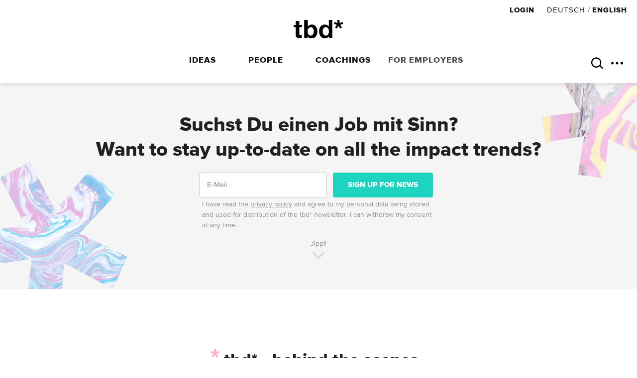

--- FILE ---
content_type: text/html; charset=UTF-8
request_url: https://www.tbd.community/en?page=2
body_size: 18255
content:
<!DOCTYPE html>
<html  lang="en" dir="ltr" prefix="content: http://purl.org/rss/1.0/modules/content/  dc: http://purl.org/dc/terms/  foaf: http://xmlns.com/foaf/0.1/  og: http://ogp.me/ns#  rdfs: http://www.w3.org/2000/01/rdf-schema#  schema: http://schema.org/  sioc: http://rdfs.org/sioc/ns#  sioct: http://rdfs.org/sioc/types#  skos: http://www.w3.org/2004/02/skos/core#  xsd: http://www.w3.org/2001/XMLSchema# " class="no-js js">
<head>
  <title>Start | tbd.community</title>
  <script id="Cookiebot" src="https://consent.cookiebot.com/uc.js" data-cbid="5d260bd1-3b64-49b8-9710-06455802b2a8" data-blockingmode="auto" type="text/javascript"></script>
  <script async src="https://www.googletagmanager.com/gtag/js?id=UA-99754927-1"></script>
  <script>
    window.dataLayer = window.dataLayer || [];
    function gtag() {
      dataLayer.push(arguments);
    }
    gtag('js', new Date());
    gtag('config', 'UA-99754927-1');
    //addwords
    gtag('config', 'AW-467199217');
  </script>

  <meta name="viewport" content="width=device-width, initial-scale=1">
  <meta charset="utf-8" />
<script async src="https://www.googletagmanager.com/gtag/js?id=G-R7Q3SDX2VP"></script>
<script>window.dataLayer = window.dataLayer || [];function gtag(){dataLayer.push(arguments)};gtag("js", new Date());gtag("set", "developer_id.dMDhkMT", true);gtag("config", "G-R7Q3SDX2VP", {"groups":"default","page_placeholder":"PLACEHOLDER_page_location"});</script>
<link rel="shortlink" href="https://www.tbd.community/en" />
<link rel="canonical" href="https://www.tbd.community/en" />
<meta property="og:url" content="https://www.tbd.community/en/home" />
<meta property="og:image:url" content="https://www.tbd.community/themes/the_changer/img/logo.png" />
<meta name="twitter:card" content="summary_large_image" />
<meta name="twitter:site" content="@tbd_community" />
<meta name="twitter:url" content="https://www.tbd.community/en/home" />
<meta name="twitter:image" content="https://www.tbd.community/themes/the_changer/img/logo.png" />
<meta name="Generator" content="Drupal 9 (https://www.drupal.org)" />
<meta name="MobileOptimized" content="width" />
<meta name="HandheldFriendly" content="true" />
<meta name="viewport" content="width=device-width, initial-scale=1.0" />
<meta name="robots" content="noindex,follow" />
<meta property="og:title" content="tbd* - Make a Career Out of Changing the World" />
<meta name="twitter:title" content="tbd* - Make a Career Out of Changing the World" />
<meta name="description" property="og:description" content="tbd* helps you find a job with purpose, develop your career with impact and connect with a community of like-minded individuals who want to change the world." />
<meta name="twitter:description" content="tbd* helps you find a job with purpose, develop your career with impact and connect with a community of like-minded individuals who want to change the world." />
<meta property="og:image" content="https://www.tbd.community/themes/the_changer/img/logo.png" />
<link rel="icon" href="/themes/the_changer/favicon.ico" type="image/vnd.microsoft.icon" />

  <link rel="stylesheet" media="all" href="/sites/default/files/css/css_YNCh-O-aszHWuYG316nPAyrDpoy7cMay5plDoORnh-M.css" />
<link rel="stylesheet" media="all" href="/sites/default/files/css/css_m1XLcRfJZDDB_q4q8u-cuSfzAuh6Dsh8dCE8rzB_prA.css" />
<link rel="stylesheet" media="print" href="/sites/default/files/css/css_AbpHGcgLb-kRsJGnwFEktk7uzpZOCcBY74-YBdrKVGs.css" />

  

  <link rel="apple-touch-icon" href="/apple-touch-icon.png">
</head>
<body  class="path-frontpage">
<svg style="position: absolute; width: 0; height: 0; overflow: hidden;" version="1.1" xmlns="http://www.w3.org/2000/svg">
<defs>
<symbol id="ic-hamburger" viewBox="0 0 48 32">
<path d="M1.75 0.5h45v5.040h-45v-5.040zM1.75 13.040h45v4.92h-45v-4.92zM1.75 25.46h45v5.040h-45v-5.040z"></path>
</symbol>
<symbol id="ic-search" viewBox="0 0 33 32">
<path d="M32.427 29.069l-7.791-7.791c-0.543-0.543-1.425-0.543-1.967 0s-0.543 1.425 0 1.967l7.791 7.791c0.543 0.543 1.425 0.543 1.967 0s0.543-1.425 0-1.967z"></path>
<path d="M25.043 13.913c0-6.15-4.981-11.13-11.13-11.13s-11.13 4.981-11.13 11.13 4.981 11.13 11.13 11.13 11.13-4.981 11.13-11.13zM27.826 13.913c0 7.684-6.229 13.913-13.913 13.913s-13.913-6.229-13.913-13.913 6.229-13.913 13.913-13.913 13.913 6.229 13.913 13.913z"></path>
</symbol>
<symbol id="ic-arrow-down" viewBox="0 0 53 32">
<path d="M3.993 0.709c-0.869-0.914-2.318-0.949-3.232-0.075-0.914 0.869-0.944 2.315-0.075 3.23l25.655 26.875 25.653-26.875c0.869-0.914 0.839-2.359-0.075-3.23-0.914-0.873-2.359-0.839-3.232 0.075l-22.345 23.41-22.347-23.41z"></path>
</symbol>
<symbol id="ic-more" viewBox="0 0 149 32">
<path d="M31.439 16c0 8.837-7.038 16-15.719 16s-15.719-7.163-15.719-16c0-8.837 7.038-16 15.719-16s15.719 7.163 15.719 16z"></path>
<path d="M90.386 16c0 8.837-7.038 16-15.719 16s-15.719-7.163-15.719-16c0-8.837 7.038-16 15.719-16s15.719 7.163 15.719 16z"></path>
<path d="M149.333 16c0 8.837-7.038 16-15.719 16s-15.719-7.163-15.719-16c0-8.837 7.038-16 15.719-16s15.719 7.163 15.719 16z"></path>
</symbol>
<symbol id="ic-close" viewBox="0 0 32 32">
<path d="M32 3.2l-3.2-3.2-12.8 12.8-12.8-12.8-3.2 3.2 12.8 12.8-12.8 12.8 3.2 3.2 12.8-12.8 12.8 12.8 3.2-3.2-12.8-12.8z"></path>
</symbol>
<symbol id="ic-cta-arrow" viewBox="0 0 51 32">
<path d="M32.975 26.475l7.28-7.293h-37.053c-1.769 0-3.202-1.437-3.202-3.208 0-1.765 1.431-3.197 3.199-3.197h37.018l-7.274-7.269c-1.262-1.261-1.262-3.304 0-4.564 1.26-1.26 3.304-1.26 4.565 0l12.764 12.758c0.63 0.63 0.889 1.448 0.876 2.272 0.062 0.826-0.197 1.648-0.827 2.28l-12.777 12.798c-1.262 1.264-3.307 1.264-4.569 0s-1.262-3.314 0-4.577z"></path>
</symbol>
<symbol id="ic-asterisk" viewBox="0 0 33 32">
<path d="M30.491 7.535l2.45 7.162-10.708 3.627 6.715 9.118-5.99 4.557-6.714-9.581-6.353 9.581-6.080-4.558 6.715-9.116-10.527-3.624 2.451-7.162 10.253 4.092v-11.631h7.26v11.628z"></path>
</symbol>
<symbol id="ic-wave" viewBox="0 0 146 32">
<path d="M145.358 25.632c0 3.505-3.687 5.811-6.955 4.389-5.486-2.385-8.841-7.417-11.687-11.682-3.717-5.571-6.034-8.725-10.442-8.725s-6.728 3.154-10.443 8.725c-3.886 5.825-8.723 13.074-18.642 13.074-9.914 0-14.747-7.249-18.631-13.074-3.714-5.571-6.030-8.725-10.43-8.725-4.403 0-6.72 3.154-10.434 8.725-3.886 5.825-8.72 13.074-18.637 13.074-9.915 0-14.75-7.249-18.631-13.074-2.791-4.185-4.791-7.006-7.477-8.151-1.792-0.762-2.949-2.487-2.949-4.405 0-3.503 3.689-5.811 6.955-4.389 5.482 2.389 8.834 7.417 11.674 11.68 3.714 5.575 6.034 8.726 10.434 8.726 4.405 0 6.72-3.151 10.434-8.725 3.885-5.821 8.717-13.075 18.635-13.075 9.912 0 14.746 7.25 18.632 13.074 3.711 5.575 6.026 8.726 10.426 8.726 4.408 0 6.726-3.154 10.443-8.725 3.885-5.823 8.719-13.075 18.639-13.075s14.754 7.248 18.64 13.074c2.792 4.189 4.795 7.010 7.489 8.154 1.794 0.761 2.954 2.487 2.954 4.403z"></path>
</symbol>
<symbol id="ic-facebook" viewBox="0 0 32 32">
<path d="M20.133 10.667h-1.466c-1.2 0-1.467 0.533-1.467 1.333v1.867h2.8l-0.4 2.8h-2.4v7.333h-2.933v-7.333h-2.4v-2.8h2.4v-2.134c0-2.4 1.466-3.733 3.733-3.733 1.067 0 2 0.133 2.133 0.133v2.534zM16 0c-8.8 0-16 7.2-16 16s7.2 16 16 16 16-7.2 16-16-7.2-16-16-16z"></path>
</symbol>
<symbol id="ic-instagram" viewBox="0 0 32 32">
<path d="M16 0c8.836 0 16 7.164 16 16s-7.164 16-16 16-16-7.164-16-16 7.164-16 16-16zM20.823 12.26c-0.6 0-1.084-0.484-1.084-1.083s0.483-1.085 1.082-1.085c0.6 0 1.085 0.485 1.085 1.085s-0.487 1.084-1.085 1.084zM16 20.64c-2.563 0-4.64-2.077-4.64-4.64s2.077-4.64 4.64-4.64c2.563 0 4.64 2.077 4.64 4.64s-2.077 4.64-4.64 4.64zM22.368 9.632c-0.735-0.735-1.688-0.94-2.716-0.987-0.953-0.043-1.24-0.052-3.652-0.052s-2.7 0.010-3.65 0.052c-1.030 0.047-1.983 0.253-2.718 0.987s-0.94 1.69-0.987 2.718c-0.043 0.95-0.052 1.238-0.052 3.65s0.010 2.7 0.052 3.65c0.047 1.030 0.253 1.982 0.987 2.717s1.688 0.94 2.716 0.986c0.953 0.044 1.238 0.053 3.65 0.053s2.7-0.010 3.65-0.053c1.030-0.047 1.982-0.253 2.717-0.986 0.735-0.734 0.94-1.688 0.987-2.717 0.043-0.953 0.052-1.238 0.052-3.65s-0.010-2.7-0.052-3.652c-0.044-1.027-0.25-1.98-0.984-2.716zM16 12.988c-1.664 0-3.012 1.348-3.012 3.012s1.348 3.012 3.012 3.012 3.012-1.348 3.012-3.012-1.348-3.012-3.012-3.012z"></path>
</symbol>
<symbol id="ic-linkedin" viewBox="0 0 33 32">
<path d="M24.333 24h-3.333v-5.2c0-1.2 0-2.8-1.733-2.8s-2 1.333-2 2.8v5.333h-3.334v-10.666h3.2v1.466c0.4-0.8 1.467-1.733 3.2-1.733 3.334 0 4 2.267 4 5.067v5.733zM10.2 11.867c-1.067 0-1.867-0.934-1.867-1.867 0-1.067 0.8-2 1.867-2s1.867 0.8 1.867 1.867c0.133 1.066-0.8 2-1.867 2zM8.6 24v-10.667h3.333v10.667h-3.333zM16.333 0c-8.8 0-16 7.2-16 16s7.2 16 16 16 16-7.2 16-16-7.2-16-16-16z"></path>
</symbol>
<symbol id="ic-mail" viewBox="0 0 32 32">
<path d="M16 0c8.8 0 16 7.2 16 16s-7.2 16-16 16-16-7.2-16-16 7.2-16 16-16zM22.073 10.667h-12.186c-0.332 0-0.554 0.225-0.554 0.562v10.12c0 0.335 0.222 0.56 0.554 0.56h12.186c0.332 0 0.553-0.225 0.553-0.563v-10.116c0-0.338-0.22-0.563-0.553-0.563zM20.799 13.367l-4.436 3.936c-0.11 0.056-0.277 0.113-0.388 0.113s-0.278-0.057-0.39-0.113l-4.43-3.937c-0.22-0.225-0.277-0.562-0.055-0.787 0.22-0.23 0.555-0.286 0.776-0.060l4.045 3.6 4.044-3.6c0.22-0.226 0.554-0.17 0.775 0.055 0.277 0.224 0.277 0.56 0.056 0.786z"></path>
</symbol>
<symbol id="ic-twitter" viewBox="0 0 32 32">
<path d="M22.4 12.8v0.4c0 4.4-3.333 9.333-9.333 9.333-1.867 0-3.6-0.533-5.067-1.466h0.8c1.6 0 2.933-0.534 4.133-1.467-1.466 0-2.666-0.933-3.066-2.267h0.666c0.267 0 0.534 0 0.8-0.133-1.466-0.267-2.666-1.6-2.666-3.2 0.4 0.267 0.933 0.4 1.466 0.4-0.933-0.533-1.466-1.6-1.466-2.667 0-0.666 0.133-1.2 0.4-1.6 1.6 2 4 3.334 6.8 3.467 0-0.267-0.134-0.533-0.134-0.8 0-1.867 1.467-3.333 3.334-3.333 0.933 0 1.733 0.4 2.4 1.066 0.8-0.133 1.466-0.4 2.133-0.8-0.267 0.8-0.8 1.467-1.467 1.867 0.667-0.133 1.334-0.267 1.867-0.533-0.4 0.666-0.933 1.2-1.6 1.733zM16 0c-8.8 0-16 7.2-16 16s7.2 16 16 16 16-7.2 16-16-7.2-16-16-16z"></path>
</symbol>
<symbol id="tbd-logo" viewBox="0 0 87 32">
<path d="M14.642 8.671v4.182h-4.587v11.269c0 1.055 0.176 1.764 0.529 2.119s1.059 0.528 2.117 0.528c0.353 0 0.69-0.009 1.014-0.043 0.32-0.026 0.631-0.069 0.925-0.13v4.843c-0.536 0.087-1.124 0.147-1.764 0.182-0.649 0.035-1.28 0.043-1.903 0.043-0.969 0-1.894-0.061-2.759-0.199-0.873-0.13-1.635-0.389-2.301-0.77s-1.185-0.925-1.565-1.626c-0.381-0.701-0.571-1.626-0.571-2.768v-13.45h-3.779v-4.181h3.793v-6.822h6.262v6.822h4.587zM24.784 0v11.444h0.088c0.761-1.173 1.799-2.031 3.105-2.575 1.306-0.542 2.664-0.813 4.074-0.813 1.142 0 2.275 0.233 3.39 0.703s2.119 1.188 3.018 2.157 1.626 2.208 2.179 3.719c0.555 1.512 0.839 3.309 0.839 5.392s-0.284 3.881-0.839 5.392c-0.562 1.514-1.289 2.759-2.185 3.728-0.899 0.969-1.903 1.686-3.022 2.162s-2.249 0.709-3.399 0.709c-1.674 0-3.174-0.259-4.497-0.787s-2.322-1.427-2.998-2.683h-0.087v2.906h-5.942v-31.454h6.262zM61.654 28.523c-0.735 1.232-1.698 2.119-2.889 2.662s-2.536 0.815-4.035 0.815c-1.704 0-3.2-0.33-4.497-0.99s-2.352-1.555-3.191-2.685c-0.839-1.13-1.47-2.428-1.894-3.895s-0.64-2.992-0.64-4.578c0-1.526 0.216-3.001 0.64-4.424 0.432-1.423 1.064-2.677 1.903-3.762s1.894-1.96 3.157-2.621c1.263-0.66 2.733-0.989 4.411-0.989 1.358 0 2.638 0.285 3.857 0.858 1.228 0.573 2.188 1.416 2.897 2.531h0.087v-11.444h6.262v31.427h-5.968v-2.906h-0.087zM85.296 3.563l1.191 3.392-5.204 1.716 3.264 4.313-2.911 2.157-3.261-4.534-3.088 4.534-2.949-2.157 3.269-4.313-5.121-1.718 1.191-3.389 4.982 1.937v-5.502h3.529v5.502l5.117-1.937zM34.928 17.297c-0.206-0.882-0.529-1.658-0.97-2.333s-0.992-1.211-1.654-1.607-1.463-0.593-2.404-0.593c-0.912 0-1.706 0.197-2.381 0.593-0.683 0.398-1.237 0.932-1.678 1.607s-0.77 1.453-0.969 2.333c-0.208 0.882-0.311 1.799-0.311 2.768 0 0.934 0.104 1.842 0.303 2.724s0.528 1.652 0.969 2.335c0.441 0.675 0.995 1.211 1.678 1.6 0.675 0.398 1.47 0.588 2.378 0.588 0.934 0 1.738-0.199 2.404-0.597 0.657-0.395 1.211-0.931 1.652-1.605s0.761-1.453 0.969-2.333c0.199-0.882 0.303-1.79 0.303-2.73 0-0.969-0.104-1.894-0.311-2.776zM61.389 17.275c-0.173-0.865-0.476-1.629-0.899-2.288s-0.977-1.196-1.652-1.607-1.531-0.617-2.551-0.617c-1.029 0-1.894 0.205-2.603 0.616-0.701 0.406-1.271 0.951-1.695 1.626s-0.735 1.444-0.925 2.309c-0.19 0.865-0.285 1.764-0.285 2.707 0 0.882 0.104 1.756 0.311 2.638s0.536 1.661 0.995 2.352c0.458 0.683 1.029 1.245 1.721 1.669s1.522 0.64 2.491 0.64c1.029 0 1.885-0.208 2.577-0.614 0.692-0.415 1.245-0.96 1.652-1.652 0.415-0.692 0.709-1.479 0.882-2.361 0.182-0.882 0.268-1.79 0.268-2.733s-0.087-1.842-0.262-2.707z"></path>
</symbol>
</defs>
</svg>


    
      <div class="dialog-off-canvas-main-canvas" data-off-canvas-main-canvas>
    
<div class="l-page">

  <header role="banner" class="clearfix">
        


          
<div class="wrap">

  <div class="header-top">

          <a href="https://www.tbd.community/en/user/login" class="header-link">
        Login
      </a>
    

    	<div class="lang"><a href="/de/home?page=2" class="language-link" hreflang="de" data-drupal-link-query="{&quot;page&quot;:&quot;2&quot;}" data-drupal-link-system-path="home">Deutsch</a>				/
			<a href="/en/home?page=2" class="language-link is-active" hreflang="en" data-drupal-link-query="{&quot;page&quot;:&quot;2&quot;}" data-drupal-link-system-path="home">English</a></div>

  </div>

  <a href="https://www.tbd.community/en" title="Home" rel="home" class="logo">
    <svg viewBox="0 0 87 32">
      <use xlink:href="#tbd-logo"></use>
    </svg>
  </a>

    <a class="main-toggle" href="#">
    <svg viewBox="0 0 32 32" class="hamburger">
      <use xlink:href="#ic-hamburger"></use>
    </svg>
  </a>

  <a class="more-toggle" href="#">
    <svg viewBox="0 0 32 32" class="more">
      <use xlink:href="#ic-more"></use>
    </svg>
    <svg viewBox="0 0 32 32" class="close">
      <use xlink:href="#ic-close"></use>
    </svg>
  </a>
  
  <div class="header-search">
          <div class="search-block-form search-form block block-search container-inline" data-drupal-selector="search-block-form" id="block-searchform" role="search">
  
    
      <form action="/en/search/node" method="get" id="search-block-form" accept-charset="UTF-8">
  <div class="js-form-item form-item js-form-type-search form-type-search js-form-item-keys form-item-keys form-no-label">
      <label for="edit-keys" class="visually-hidden">Search</label>
        <input title="Enter the terms you wish to search for." placeholder="SEARCH" data-drupal-selector="edit-keys" type="search" id="edit-keys" name="keys" value="" size="21" maxlength="128" class="form-search" />

        </div>
<div data-drupal-selector="edit-actions" class="form-actions js-form-wrapper form-wrapper" id="edit-actions--2"><input data-drupal-selector="edit-submit" type="submit" id="edit-submit--2" value="Search" class="button js-form-submit form-submit" />
</div>

</form>

  </div>

        </div>

  <div class="main-menu">
          <nav role="navigation" aria-labelledby="block-menu-header-en-menu" id="block-menu-header-en" class="block block-menu navigation menu--menu-header-en">
            
  <h2 class="visually-hidden" id="block-menu-header-en-menu">Header EN</h2>
  

        
              <ul class="menu">
                    <li class="menu-item menu-item--expanded">
        <a href="/en" title="" data-drupal-link-system-path="&lt;front&gt;">Ideas</a>
                                <ul class="menu">
                    <li class="menu-item">
        <a href="/en/c/work-smarter" title="" data-drupal-link-system-path="taxonomy/term/245">Work Smarter</a>
              </li>
                <li class="menu-item">
        <a href="/en/c/start-something" title="" data-drupal-link-system-path="taxonomy/term/246">Start Something</a>
              </li>
                <li class="menu-item">
        <a href="/en/c/career-advice" title="" data-drupal-link-system-path="taxonomy/term/244">Career Advice</a>
              </li>
                <li class="menu-item">
        <a href="/en/c/lifestyle-and-wellbeing" title="" data-drupal-link-system-path="taxonomy/term/239">Lifestyle and Wellbeing</a>
              </li>
                <li class="menu-item">
        <a href="/en/c/recruiter-insights" title="" data-drupal-link-system-path="taxonomy/term/241">Recruiter Insights</a>
              </li>
        </ul>
  
              </li>
                <li class="menu-item">
        <a href="/en/people" title="" data-drupal-link-system-path="taxonomy/term/240">People</a>
              </li>
                <li class="menu-item menu-item--expanded">
        <a href="/en/coachings-eng" data-drupal-link-system-path="node/19930">Coachings</a>
                                <ul class="menu">
                    <li class="menu-item">
        <a href="/en/node/19852" data-drupal-link-system-path="node/19852">(Free) Job &amp; Career Coaching</a>
              </li>
                <li class="menu-item">
        <a href="/en/node/19853" data-drupal-link-system-path="node/19853">Good Change Facilitator Training</a>
              </li>
                <li class="menu-item">
        <a href="https://www.tbd.community/de/a/tbs-empowerment-und-wellbeing">tbs* | Empowerment and Well-being</a>
              </li>
                <li class="menu-item">
        <a href="/en/purpose-fellowship" title="" data-drupal-link-system-path="node/15830">Purpose Fellowship</a>
              </li>
                <li class="menu-item">
        <a href="/en/node/15151" title="" data-drupal-link-system-path="node/15151">Wellbeing Fellowship</a>
              </li>
        </ul>
  
              </li>
                <li class="menu-item menu-item--expanded">
        <span>For Employers</span>
                                <ul class="menu">
                    <li class="menu-item">
        <a href="https://www.tbd.community/en/workshops-coaching-organizations">Workshops and Coachings</a>
              </li>
                <li class="menu-item">
        <a href="/en/services/advertising-support" data-drupal-link-system-path="services/advertising-support">Advertising support</a>
              </li>
        </ul>
  
              </li>
        </ul>
  


  </nav>

      </div>

    <div class="more-menu">
    <div class="wrap">
      <div class="clearfix">
                  <nav role="navigation" aria-labelledby="block-headermoreen-menu" id="block-headermoreen" class="block block-menu navigation menu--menu-header-more-en">
      
  <h2 id="block-headermoreen-menu">Header More EN</h2>
  

        
              <ul class="menu">
                    <li class="menu-item">
        <a href="/en/about" title="" data-drupal-link-system-path="node/3317">About</a>
              </li>
                <li class="menu-item">
        <a href="https://www.tbd.community/en/jobs" title="Find Job">Find Job</a>
              </li>
                <li class="menu-item">
        <a href="/en/careers" title="" data-drupal-link-system-path="node/6404">Careers</a>
              </li>
                <li class="menu-item">
        <a href="/en/contact" title="" data-drupal-link-system-path="node/3321">Contact</a>
              </li>
                <li class="menu-item">
        <a href="/en/legalprivacy-policy" title="" data-drupal-link-system-path="node/6405">Legal</a>
              </li>
                <li class="menu-item">
        <a href="/en/press" title="" data-drupal-link-system-path="node/3323">Press</a>
              </li>
                <li class="menu-item">
        <a href="/en/faq-0" title="FAQs" data-drupal-link-system-path="node/6359">FAQs</a>
              </li>
        </ul>
  


  </nav>

              </div>
      <div class="follow"><a target="s" href="https://www.facebook.com/tbd.community/" title="Follow us on Facebook"><svg><use xlink:href="#ic-facebook"></use></svg></a><a target="s" href="https://twitter.com/tbd_community" title="Follow us on Twitter"><svg><use xlink:href="#ic-twitter"></use></svg></a><a target="s" href="https://www.linkedin.com/company/the-changer" title="Follow us on Linkedin"><svg><use xlink:href="#ic-linkedin"></use></svg></a><a target="s" href="https://www.instagram.com/tbd.community/" title="Follow us on Instagram"><svg><use xlink:href="#ic-instagram"></use></svg></a></div>

    </div>
  </div>
  
</div>

  </header>

  <main role="main">
    <div class="l-body">
      <div class="wrapper">
                  <div class="stage">
              <div id="block-emptyplaceholdermakesurethesectionisdisplayed" class="block block-block-content block-block-contente2a0c900-4577-4821-9ccc-67fa796aa5c6">
  
    
      
  </div>
<div id="block-frontpagenewsletter" class="block block-tbd-newsletter block-tbd-newsletter-frontpage front-newsletter">
  <div class="l-col">
    
    <div  class="section-title">Suchst Du einen Job mit Sinn?
              <br>Want to stay up-to-date on all the impact trends?
          </div>
    
          <form class="newsletter" data-drupal-selector="tbd-newsletter-form" action="/en?page=2" method="post" id="tbd-newsletter-form" accept-charset="UTF-8">
  <div class="flex-inline"><div class="js-form-item form-item js-form-type-textfield form-type-textfield js-form-item-mail form-item-mail">
      
        <input placeholder="E-Mail" data-drupal-selector="edit-mail" type="text" id="edit-mail" name="mail" value="" size="60" maxlength="128" class="form-text" />

        </div>
<input name="frontpage" data-drupal-selector="edit-save" type="submit" id="edit-save" value="Sign up for news" class="button js-form-submit form-submit" />
</div><div class="newsletter-consent"><span>I have read the <a href="/en/legalprivacy-policy">privacy policy</a> and agree to my personal data being stored and used for distribution of the tbd* newsletter. I can withdraw my consent at any time.</span></div><input autocomplete="off" data-drupal-selector="form-5kt-3b-x7rov9cu6d3288bjoufmqpbync120lfn7rme" type="hidden" name="form_build_id" value="form-5kt-3b_x7roV9cU6d3288BJoUfMQPBYnc120lfn7rmE" />
<input data-drupal-selector="edit-tbd-newsletter-form" type="hidden" name="form_id" value="tbd_newsletter_form" />

</form>

        <div class="section-description">
      Jippi!
    </div>
    <div class="asterisk-1"></div>
    <div class="asterisk-2"></div>
    <svg class="scroll" viewBox="0 0 53 32">
      <use xlink:href="#ic-arrow-down"></use>
    </svg>
  </div>
</div>


          </div>
        
        <div class="l-main">
                    <div class="l-content" role="main">
            
                          <div class="region region-content">
    <div data-drupal-messages-fallback class="hidden"></div><div id="block-tc-system-main" class="block block-system block-system-main-block">
  
    
      

  <div class="front-section bleed">
    <div class="section-title">
      <svg viewBox="0 0 33 32">
        <use xlink:href="#ic-asterisk"></use>
      </svg>
      tbd* - behind the scenes
    </div>
    <div class="section-description">
      <p>Get to know what is happening at tbd* and what&#039;s driving the team</p>
    </div>
    
    <div class="carousel-3 margin-auto max980">
      <article class="card">
  <a href="/en/a/we-bought-back-our-freedom" title="We bought back our freedom!">
          <img alt="Woman, Freedom" src="/sites/default/files/styles/tbd_300x168/public/field/image/pexels-olly-3756168%20%281%29.jpg.gif?itok=9ZlBBzTp" width="300" height="168" loading="lazy" typeof="foaf:Image" class="image-style-tbd-300x168" />


      </a>
  <div class="content">
    <div class="ctype">
      
    </div>
    <a href="/en/a/we-bought-back-our-freedom" title="We bought back our freedom!">
      <div class="title">
        We bought back our freedom!
      </div>
    </a>
  </div>
</article>
<article class="card">
  <a href="/en/a/we-got-married" title="We got married! ">
          <img alt="Blumen Blatt" src="/sites/default/files/styles/tbd_300x168/public/field/image/pexels-pixabay-267360%20%283%29.jpg.gif?itok=bKvk89be" width="300" height="168" loading="lazy" typeof="foaf:Image" class="image-style-tbd-300x168" />


      </a>
  <div class="content">
    <div class="ctype">
      
    </div>
    <a href="/en/a/we-got-married" title="We got married! ">
      <div class="title">
        We got married! 
      </div>
    </a>
  </div>
</article>

    </div>
  </div>


<div class="quotebox bg-blue white mb100">
  <div class="centered">
    <svg class="asterisk" viewBox="0 0 33 32">
      <use xlink:href="#ic-asterisk"></use>
    </svg>
  </div>
  <p>tbd* is a multi-dimensional ecosystem that is shaping the future of work. Our mission is to create humane, healthy, happy and holistic workplaces where people can <a href="https://www.tbd.community/en/jobs">work with purpose</a>, where <a href="https://www.tbd.community/en/workshops-coaching-organizations">employee well-being</a> is a priority and where <a href="https://www.tbd.community/en/workshops-coaching-organizations">belonging, diversity and inclusion</a> are integrated into all aspects of organizations. We build new work structures that put people, planet and purpose over profit.</p>

</div>

<div class="front-separator">
  <svg viewBox="0 0 146 32">
    <use xlink:href="#ic-wave"></use>
  </svg>
</div>

  <div class="front-section front-optional bleed">
        <div class="section-title">
            From Diversity and Inclusion to Belonging
        </div><div class="section-description">
        <p>
            We are on a mission to deconstruct power and privilege in the sustainability and social justice sector.
            </p><div>
            <a class="btn-outline" href="https://www.tbd.community/en/t/to-belonging">
            Explore #tobelonging
            <svg class="arrow" viewBox="0 0 51 32"><use xlink:href="#ic-cta-arrow"></use></svg></a></div></div><ul class="content row-5">
            <li>  <article  data-history-node-id="19872" role="article" lang="de" about="/de/a/be-change-hire-change" typeof="schema:Article" class="card clearfix">
    <a href="/de/a/be-change-hire-change" title="Be The Change - Hire The Change!">
        <div class="media">
                      <img alt="Be the change, Hire the change" src="/sites/default/files/styles/tbd_300x168/public/field/image/241202_BeTheChange_Artikel%20%281%29%20%281%29.jpg.gif?itok=AZP0EwKP" width="300" height="168" loading="lazy" typeof="foaf:Image" class="image-style-tbd-300x168" />


                  </div>
      </a>
      <div class="content">
      <div class="ctype"><a href="/de/c/ideen" hreflang="de">Ideen</a></div>
        <a href="/de/a/be-change-hire-change" title="Be The Change - Hire The Change!">
          <div class="title">Be The Change - Hire The Change!</div>
        </a>
      </div>
  </article>
</li><li>  <article  data-history-node-id="17659" role="article" about="/en/a/imposter-syndrome-or-whose-work-worth-how-much" typeof="schema:Article" class="card clearfix">
    <a href="/en/a/imposter-syndrome-or-whose-work-worth-how-much" title="On Imposter Syndrome. Or: Whose Work Is Worth How Much?">
        <div class="media">
                      <img alt="Imposter Syndrome" src="/sites/default/files/styles/tbd_300x168/public/field/image/sekatsky-OwR9cyMNe4c-unsplash-1.jpg.gif?itok=4GpBXk1m" width="300" height="168" loading="lazy" typeof="foaf:Image" class="image-style-tbd-300x168" />


                  </div>
      </a>
      <div class="content">
      <div class="ctype"><a href="/en/c/lifestyle-and-wellbeing" hreflang="en">Lifestyle and Wellbeing</a></div>
        <a href="/en/a/imposter-syndrome-or-whose-work-worth-how-much" title="On Imposter Syndrome. Or: Whose Work Is Worth How Much?">
          <div class="title">On Imposter Syndrome. Or: Whose Work Is ...</div>
        </a>
      </div>
  </article>
</li><li>  <article  data-history-node-id="18330" role="article" about="/en/a/about-things-do-not-belong-amygdala" typeof="schema:Article" class="card clearfix">
    <a href="/en/a/about-things-do-not-belong-amygdala" title="About Things That Do Not Belong in the Amygdala">
        <div class="media">
                      <img alt="Amygdala" src="/sites/default/files/styles/tbd_300x168/public/field/image/istockphoto-1031563502-170667a_0.jpg.gif?itok=03d4qra7" width="300" height="168" loading="lazy" typeof="foaf:Image" class="image-style-tbd-300x168" />


                  </div>
      </a>
      <div class="content">
      <div class="ctype"><a href="/en/c/lifestyle-and-wellbeing" hreflang="en">Lifestyle and Wellbeing</a></div>
        <a href="/en/a/about-things-do-not-belong-amygdala" title="About Things That Do Not Belong in the Amygdala">
          <div class="title">About Things That Do Not Belong in the A...</div>
        </a>
      </div>
  </article>
</li><li>  <article  data-history-node-id="17980" role="article" about="/en/a/professionalism-and-respectability" typeof="schema:Article" class="card clearfix">
    <a href="/en/a/professionalism-and-respectability" title="On Professionalism and Respectability">
        <div class="media">
                      <img alt="On Professionalism and Respectability" src="/sites/default/files/styles/tbd_300x168/public/field/image/art-institute-of-chicago-qJFp-rrnRoU-unsplash.jpg.gif?itok=hFoefMH2" width="300" height="168" loading="lazy" typeof="foaf:Image" class="image-style-tbd-300x168" />


                  </div>
      </a>
      <div class="content">
      <div class="ctype"><a href="/en/c/career-advice" hreflang="en">Career Advice</a></div>
        <a href="/en/a/professionalism-and-respectability" title="On Professionalism and Respectability">
          <div class="title">On Professionalism and Respectability</div>
        </a>
      </div>
  </article>
</li><li>  <article  data-history-node-id="17711" role="article" about="/en/a/allowing-people-children-workspaces-their-reality" typeof="schema:Article" class="card clearfix">
    <a href="/en/a/allowing-people-children-workspaces-their-reality" title="Allowing People with Children in Workspaces Their Reality">
        <div class="media">
                      <img alt="Allowing People with Children in Workspaces Their Reality" src="/sites/default/files/styles/tbd_300x168/public/field/image/kelly-sikkema-FqqaJI9OxMI-unsplash_0.jpg.gif?itok=J5LaRRV8" width="300" height="168" loading="lazy" typeof="foaf:Image" class="image-style-tbd-300x168" />


                  </div>
      </a>
      <div class="content">
      <div class="ctype"><a href="/en/c/work-smarter" hreflang="en">Work Smarter</a></div>
        <a href="/en/a/allowing-people-children-workspaces-their-reality" title="Allowing People with Children in Workspaces Their Reality">
          <div class="title">Allowing People with Children in Workspa...</div>
        </a>
      </div>
  </article>
</li>
</ul></div>


<div class="front-section static clearfix margin-auto max980">
  <div class="section-title">
    <svg viewBox="0 0 33 32">
      <use xlink:href="#ic-asterisk"></use>
    </svg>
    Work Smarter
  </div>
  <div class="section-description">
    Explore expert perspectives and advice from experienced social impact professionals like you.
  </div>
  <article  data-history-node-id="19139" role="article" about="/en/a/what-inclusive-empowering-leadership" typeof="schema:Article" class="static-big">
  <div class="media">
          <a href="/en/a/what-inclusive-empowering-leadership" title="What Is Inclusive &amp; Empowering Leadership?">
          <picture>
                  <source srcset="/sites/default/files/styles/featured/public/field/image/heather-villagran-0wVVG1STgs4-unsplash.jpg.webp?itok=27xsHfaB 1x" media="(min-width: 980px)" type="image/webp"/>
              <source srcset="/sites/default/files/styles/featured_half/public/field/image/heather-villagran-0wVVG1STgs4-unsplash.jpg.webp?itok=hjCuqeyM 1x" type="image/webp"/>
                  <img src="/sites/default/files/styles/featured_quarter/public/field/image/heather-villagran-0wVVG1STgs4-unsplash.jpg.webp?itok=97siFKjK" alt="Inclusive &amp; Empowering Leadership" typeof="foaf:Image" />

  </picture>

      </a>
      </div>
  <div
    class="title-overlay  ?>">
    <div class="ctype"><a href="/en/c/work-smarter" hreflang="en">Work Smarter</a></div>
    <a href="/en/a/what-inclusive-empowering-leadership" title="What Is Inclusive &amp; Empowering Leadership?">
      <div class="title">What Is Inclusive &amp; Empowering Leadership?</div>
    </a>
    <div class="inline-tags">
      Diversity | Inclusion | New Work | Social Business | Social Innovation
    </div>
  </div>

</article>
<div class="small"><article class="static-small clearfix">
  <a href="/en/a/why-psychological-safety-critical-teams-heres-how-build-psychologically-safe-workspace" title="Why Psychological Safety Is Critical for Teams: Here&#039;s How To Build a Psychologically Safe Workspace">
    <div class="media">
              <img alt="Why Psychological Safety Is Not La La Land or How To Handle Fear In Teams  Psychology Team Teamwork " src="/sites/default/files/styles/80x80/public/field/image/natalie-pedigo-wJK9eTiEZHY-unsplash.jpg.webp?itok=YQez40Zt" width="80" height="80" loading="lazy" typeof="foaf:Image" class="image-style-_0x80" />


          </div>
  </a>
  <div class="ctype"><a href="/en/c/work-smarter" hreflang="en">Work Smarter</a></div>
  <a href="/en/a/why-psychological-safety-critical-teams-heres-how-build-psychologically-safe-workspace" title="Why Psychological Safety Is Critical for Teams: Here&#039;s How To Build a Psychologically Safe Workspace">
    <div class="title">Why Psychological Safety Is Critical for...</div>
  </a>
</article>
<article class="static-small clearfix">
  <a href="/en/a/professionalism-and-respectability" title="On Professionalism and Respectability">
    <div class="media">
              <img alt="On Professionalism and Respectability" src="/sites/default/files/styles/80x80/public/field/image/art-institute-of-chicago-qJFp-rrnRoU-unsplash.jpg.webp?itok=OveXBEwk" width="80" height="80" loading="lazy" typeof="foaf:Image" class="image-style-_0x80" />


          </div>
  </a>
  <div class="ctype"><a href="/en/c/career-advice" hreflang="en">Career Advice</a></div>
  <a href="/en/a/professionalism-and-respectability" title="On Professionalism and Respectability">
    <div class="title">On Professionalism and Respectability</div>
  </a>
</article>
<article class="static-small clearfix">
  <a href="/en/a/why-regenerative-needs-be-new-norm-business-and-leadership" title="Why Regenerative Needs to Be the New Norm in Business and Leadership">
    <div class="media">
              <img alt="Regenerative leaders" src="/sites/default/files/styles/80x80/public/field/image/istockphoto-1200558585-170667a.jpg.webp?itok=G8gV0lyi" width="80" height="80" loading="lazy" typeof="foaf:Image" class="image-style-_0x80" />


          </div>
  </a>
  <div class="ctype"><a href="/en/c/work-smarter" hreflang="en">Work Smarter</a></div>
  <a href="/en/a/why-regenerative-needs-be-new-norm-business-and-leadership" title="Why Regenerative Needs to Be the New Norm in Business and Leadership">
    <div class="title">Why Regenerative Needs to Be the New Nor...</div>
  </a>
</article>
<article class="static-small clearfix">
  <a href="/en/a/three-pillars-teal-organizations-self-organization-evolutionary-purpose-and-wholeness" title="The Three Pillars of Teal Organizations: Self-Organization, Evolutionary Purpose and Wholeness">
    <div class="media">
              <img alt="Teal organizations" src="/sites/default/files/styles/80x80/public/field/image/parrish-freeman-lV5yJhc1KCc-unsplash_0.jpg.webp?itok=TzKV4pHY" width="80" height="80" loading="lazy" typeof="foaf:Image" class="image-style-_0x80" />


          </div>
  </a>
  <div class="ctype"><a href="/en/c/work-smarter" hreflang="en">Work Smarter</a></div>
  <a href="/en/a/three-pillars-teal-organizations-self-organization-evolutionary-purpose-and-wholeness" title="The Three Pillars of Teal Organizations: Self-Organization, Evolutionary Purpose and Wholeness">
    <div class="title">The Three Pillars of Teal Organizations:...</div>
  </a>
</article>
<article class="static-small clearfix">
  <a href="/en/a/what-your-organizations-identity" title="What Is Your Organization&#039;s Identity?">
    <div class="media">
              <img alt="organizational identity" src="/sites/default/files/styles/80x80/public/field/image/vadim-bogulov-MjdMKvEEuqo-unsplash.jpg.webp?itok=ZIII5ze1" width="80" height="80" loading="lazy" typeof="foaf:Image" class="image-style-_0x80" />


          </div>
  </a>
  <div class="ctype"><a href="/en/c/work-smarter" hreflang="en">Work Smarter</a></div>
  <a href="/en/a/what-your-organizations-identity" title="What Is Your Organization&#039;s Identity?">
    <div class="title">What Is Your Organization&#039;s Identity?</div>
  </a>
</article>
</div>

</div>

<div class="front-section front-jobs clearfix bleed">
  <div class="section-title">
    <svg viewBox="0 0 33 32">
      <use xlink:href="#ic-asterisk"></use>
    </svg>
    Jobs
  </div>
  <div class="section-description">
    <p>
      From design to accounting, find all the latest world-changing jobs.
    </p>
    <div>
      <a class="btn-outline" href="/en/jobs">
        Browse all jobs
        <svg class="arrow" viewBox="0 0 51 32">
          <use xlink:href="#ic-cta-arrow"></use>
        </svg>
      </a>
    </div>
  </div>
  <ul class="content row-2">
    
  </ul>
  <div class="cta-banner">
    <a class="horizontal-banner bg-blue guy" href="/en/services/submit/job">
      <div class="medium white">Hire from over 150,000 talented impact professionals.</div>
      <span class="cta">Post Job</span>
    </a>
  </div>
</div>

<div class="front-section static clearfix margin-auto max980">
  <div class="section-title">
    <svg viewBox="0 0 33 32">
      <use xlink:href="#ic-asterisk"></use>
    </svg>
    Start Something
  </div>
  <div class="section-description">
    Find funding opportunities and practical advice to help you start and scale your own social startup or charity. 
  </div>
  <article  data-history-node-id="19065" role="article" about="/en/a/knowing-your-worth-its-time-self-employed-women-stop-paying-themselves-less" typeof="schema:Article" class="static-big">
  <div class="media">
          <a href="/en/a/knowing-your-worth-its-time-self-employed-women-stop-paying-themselves-less" title="Knowing Your Worth: It&#039;s Time for Self Employed Women to Stop Paying Themselves Less">
          <picture>
                  <source srcset="/sites/default/files/styles/featured/public/field/image/molly-blackbird-a-xEUwYSPLw-unsplash.jpg.webp?itok=ycpKOCcX 1x" media="(min-width: 980px)" type="image/webp"/>
              <source srcset="/sites/default/files/styles/featured_half/public/field/image/molly-blackbird-a-xEUwYSPLw-unsplash.jpg.webp?itok=bPEweA89 1x" type="image/webp"/>
                  <img src="/sites/default/files/styles/featured_quarter/public/field/image/molly-blackbird-a-xEUwYSPLw-unsplash.jpg.webp?itok=daRd0tW6" alt="Self Employed Women pay" typeof="foaf:Image" />

  </picture>

      </a>
      </div>
  <div
    class="title-overlay  ?>">
    <div class="ctype"><a href="/en/c/lifestyle-and-wellbeing" hreflang="en">Lifestyle and Wellbeing</a></div>
    <a href="/en/a/knowing-your-worth-its-time-self-employed-women-stop-paying-themselves-less" title="Knowing Your Worth: It&#039;s Time for Self Employed Women to Stop Paying Themselves Less">
      <div class="title">Knowing Your Worth: It&#039;s Time for Self Employed Women to Stop Paying Themselves Less</div>
    </a>
    <div class="inline-tags">
      Economics | Ending Poverty | Gender Equality | Purpose | Social Business | Women
    </div>
  </div>

</article>
<div class="small"><article class="static-small clearfix">
  <a href="/en/a/building-sustainable-workplaces-future" title="Building the Sustainable Workplaces of the Future">
    <div class="media">
              <img alt="impact hub " src="/sites/default/files/styles/80x80/public/field/image/Deep%20Sea%20Coworking_DSC9501.jpg.webp?itok=gSWCqrKC" width="80" height="80" loading="lazy" typeof="foaf:Image" class="image-style-_0x80" />


          </div>
  </a>
  <div class="ctype"><a href="/en/c/lifestyle-and-wellbeing" hreflang="en">Lifestyle and Wellbeing</a></div>
  <a href="/en/a/building-sustainable-workplaces-future" title="Building the Sustainable Workplaces of the Future">
    <div class="title">Building the Sustainable Workplaces of t...</div>
  </a>
</article>
<article class="static-small clearfix">
  <a href="/en/a/7-questions-rethink-your-business-through-impact-lens" title="7 Questions to Rethink Your Business Through an Impact Lens">
    <div class="media">
              <img alt="" src="/sites/default/files/styles/80x80/public/field/image/nadine-shaabana-anxb3ahqcj0-unsplash.jpg.webp?itok=6-giGwRn" width="80" height="80" loading="lazy" typeof="foaf:Image" class="image-style-_0x80" />


          </div>
  </a>
  <div class="ctype"><a href="/en/c/start-something" hreflang="en">Start Something</a></div>
  <a href="/en/a/7-questions-rethink-your-business-through-impact-lens" title="7 Questions to Rethink Your Business Through an Impact Lens">
    <div class="title">7 Questions to Rethink Your Business Thr...</div>
  </a>
</article>
<article class="static-small clearfix">
  <a href="/en/a/carbon-neutral-life-theres-subscription" title="A Carbon Neutral Life? There&#039;s a Subscription for That">
    <div class="media">
              <img alt="Ruth von Heusinger" src="/sites/default/files/styles/80x80/public/field/image/1.png.webp?itok=b8Z7Rmjp" width="80" height="80" loading="lazy" typeof="foaf:Image" class="image-style-_0x80" />


          </div>
  </a>
  <div class="ctype"><a href="/en/c/lifestyle-and-wellbeing" hreflang="en">Lifestyle and Wellbeing</a></div>
  <a href="/en/a/carbon-neutral-life-theres-subscription" title="A Carbon Neutral Life? There&#039;s a Subscription for That">
    <div class="title">A Carbon Neutral Life? There&#039;s a Subscri...</div>
  </a>
</article>
<article class="static-small clearfix">
  <a href="/en/a/how-master-business-model-canvas-social-entrepreneurs" title="How to Master the Business Model Canvas for Social Entrepreneurs">
    <div class="media">
              <img alt="" src="/sites/default/files/styles/80x80/public/field/image/changer_image_2.jpg.webp?itok=y7fy06wc" width="80" height="80" loading="lazy" typeof="foaf:Image" class="image-style-_0x80" />


          </div>
  </a>
  <div class="ctype"><a href="/en/c/start-something" hreflang="en">Start Something</a></div>
  <a href="/en/a/how-master-business-model-canvas-social-entrepreneurs" title="How to Master the Business Model Canvas for Social Entrepreneurs">
    <div class="title">How to Master the Business Model Canvas ...</div>
  </a>
</article>
<article class="static-small clearfix">
  <a href="/en/a/dont-just-build-companies-build-ecosystems" title="Don’t Just Build Companies, Build Ecosystems">
    <div class="media">
              <img alt="doing business differently" src="/sites/default/files/styles/80x80/public/field/image/trnava-university-ec-qzhiwbho-unsplash.jpg.webp?itok=70UeIKfj" width="80" height="80" loading="lazy" typeof="foaf:Image" class="image-style-_0x80" />


          </div>
  </a>
  <div class="ctype"><a href="/en/c/start-something" hreflang="en">Start Something</a></div>
  <a href="/en/a/dont-just-build-companies-build-ecosystems" title="Don’t Just Build Companies, Build Ecosystems">
    <div class="title">Don’t Just Build Companies, Build Ecosys...</div>
  </a>
</article>
</div>

</div>


<div class="front-section front-people clearfix bleed">
  <div class="section-title">
    <svg viewBox="0 0 33 32">
      <use xlink:href="#ic-asterisk"></use>
    </svg>
    People
  </div>
  <div class="section-description">
    <p>
      Get insights from people and projects working on the same issues as you.</p>
    <div>

      <a href="/en/people"
         class="btn-outline">
        See all people
        <svg class="arrow" viewBox="0 0 51 32">
          <use xlink:href="#ic-cta-arrow"></use>
        </svg>
      </a>
    </div>
  </div>
  
  <div class="carousel-5 margin-auto max980">
      <article  data-history-node-id="2924" role="article" about="/en/a/little-sun-reveals-power-art-and-solar" typeof="schema:Article" class="card clearfix">
    <a href="/en/a/little-sun-reveals-power-art-and-solar" title="Little Sun Reveals the Power of Art and Solar">
        <div class="media">
                      <img alt="little-sun-solar " src="/sites/default/files/styles/tbd_300x168/public/field/image/little%20sun.jpg.gif?itok=DTYjieXP" width="300" height="168" loading="lazy" typeof="foaf:Image" class="image-style-tbd-300x168" />


                  </div>
      </a>
      <div class="content">
      <div class="ctype"><a href="/en/people" hreflang="en">People</a></div>
        <a href="/en/a/little-sun-reveals-power-art-and-solar" title="Little Sun Reveals the Power of Art and Solar">
          <div class="title">Little Sun Reveals the Power of Art and ...</div>
        </a>
      </div>
  </article>
  <article  data-history-node-id="3259" role="article" about="/en/a/worlds-cleanest-drinking-bottle" typeof="schema:Article" class="card clearfix">
    <a href="/en/a/worlds-cleanest-drinking-bottle" title="The World’s Cleanest Drinking Bottle">
        <div class="media">
                      <img alt="soulbottles-clean-drinking-bottle" src="/sites/default/files/styles/tbd_300x168/public/field/image/Paul%20Kupfer_0.jpg.gif?itok=7Jg9XhT1" width="300" height="168" loading="lazy" typeof="foaf:Image" class="image-style-tbd-300x168" />


                  </div>
      </a>
      <div class="content">
      <div class="ctype"><a href="/en/people" hreflang="en">People</a></div>
        <a href="/en/a/worlds-cleanest-drinking-bottle" title="The World’s Cleanest Drinking Bottle">
          <div class="title">The World’s Cleanest Drinking Bottle</div>
        </a>
      </div>
  </article>
  <article  data-history-node-id="3262" role="article" about="/en/a/management-training-difference-cambodia" typeof="schema:Article" class="card clearfix">
    <a href="/en/a/management-training-difference-cambodia" title="Management Training with a Difference in Cambodia">
        <div class="media">
                      <img alt="Entrepreneurship-Management-Social-Enterprise" src="/sites/default/files/styles/tbd_300x168/public/field/image/WHU.jpg.gif?itok=QqCiPqO8" width="300" height="168" loading="lazy" typeof="foaf:Image" class="image-style-tbd-300x168" />


                  </div>
      </a>
      <div class="content">
      <div class="ctype"><a href="/en/people" hreflang="en">People</a></div>
        <a href="/en/a/management-training-difference-cambodia" title="Management Training with a Difference in Cambodia">
          <div class="title">Management Training with a Difference in...</div>
        </a>
      </div>
  </article>
  <article  data-history-node-id="3286" role="article" about="/en/a/changing-face-fintech" typeof="schema:Article" class="card clearfix">
    <a href="/en/a/changing-face-fintech" title="The Changing Face of Fintech ">
        <div class="media">
                      <img alt="Awamo-fintech" src="/sites/default/files/styles/tbd_300x168/public/field/image/awamo_pic-200633.jpg.gif?itok=HZ8N4xiP" width="300" height="168" loading="lazy" typeof="foaf:Image" class="image-style-tbd-300x168" />


                  </div>
      </a>
      <div class="content">
      <div class="ctype"><a href="/en/people" hreflang="en">People</a></div>
        <a href="/en/a/changing-face-fintech" title="The Changing Face of Fintech ">
          <div class="title">The Changing Face of Fintech </div>
        </a>
      </div>
  </article>
  <article  data-history-node-id="3299" role="article" about="/en/a/welcoming-refugees-your-home" typeof="schema:Article" class="card clearfix">
    <a href="/en/a/welcoming-refugees-your-home" title="Welcoming Refugees into Your Home">
        <div class="media">
                      <img alt="Flüchtlinge-Willkommen-home-refugees" src="/sites/default/files/styles/tbd_300x168/public/field/image/flatshare-01.jpg.gif?itok=Dimms-V0" width="300" height="168" loading="lazy" typeof="foaf:Image" class="image-style-tbd-300x168" />


                  </div>
      </a>
      <div class="content">
      <div class="ctype"><a href="/en/people" hreflang="en">People</a></div>
        <a href="/en/a/welcoming-refugees-your-home" title="Welcoming Refugees into Your Home">
          <div class="title">Welcoming Refugees into Your Home</div>
        </a>
      </div>
  </article>
  <article  data-history-node-id="3384" role="article" about="/en/a/university-education-all-refugees" typeof="schema:Article" class="card clearfix">
    <a href="/en/a/university-education-all-refugees" title="A University Education for All Refugees">
        <div class="media">
                      <img alt="Kiron-university-education-refugees" src="/sites/default/files/styles/tbd_300x168/public/field/image/kiron%20.jpg.gif?itok=lhRi9mwd" width="300" height="168" loading="lazy" typeof="foaf:Image" class="image-style-tbd-300x168" />


                  </div>
      </a>
      <div class="content">
      <div class="ctype"><a href="/en/people" hreflang="en">People</a></div>
        <a href="/en/a/university-education-all-refugees" title="A University Education for All Refugees">
          <div class="title">A University Education for All Refugees</div>
        </a>
      </div>
  </article>
  <article  data-history-node-id="3388" role="article" about="/en/a/good-coffee-good-conscience" typeof="schema:Article" class="card clearfix">
    <a href="/en/a/good-coffee-good-conscience" title="Good Coffee - Good Conscience">
        <div class="media">
                      <img alt="good-fair-coffee" src="/sites/default/files/styles/tbd_300x168/public/field/image/elwert.jpg.gif?itok=HUIVYIVI" width="300" height="168" loading="lazy" typeof="foaf:Image" class="image-style-tbd-300x168" />


                  </div>
      </a>
      <div class="content">
      <div class="ctype"><a href="/en/people" hreflang="en">People</a></div>
        <a href="/en/a/good-coffee-good-conscience" title="Good Coffee - Good Conscience">
          <div class="title">Good Coffee - Good Conscience</div>
        </a>
      </div>
  </article>
  <article  data-history-node-id="3408" role="article" about="/en/a/what-does-responsible-business-management-really-mean" typeof="schema:Article" class="card clearfix">
    <a href="/en/a/what-does-responsible-business-management-really-mean" title="What Does Responsible Business Management Really Mean?">
        <div class="media">
                      <img alt="Gildas Yombi" src="/sites/default/files/styles/tbd_300x168/public/field/image/Gildas%20copy.jpg.gif?itok=AlEnkMWg" width="300" height="168" loading="lazy" typeof="foaf:Image" class="image-style-tbd-300x168" />


                  </div>
      </a>
      <div class="content">
      <div class="ctype"><a href="/en/people" hreflang="en">People</a></div>
        <a href="/en/a/what-does-responsible-business-management-really-mean" title="What Does Responsible Business Management Really Mean?">
          <div class="title">What Does Responsible Business Managemen...</div>
        </a>
      </div>
  </article>
  <article  data-history-node-id="3541" role="article" about="/en/a/open-source-education-all" typeof="schema:Article" class="card clearfix">
    <a href="/en/a/open-source-education-all" title="Open Source Education For All">
        <div class="media">
                      <img alt="Serlo" src="/sites/default/files/styles/tbd_300x168/public/field/image/serlo.jpg.gif?itok=h458eg5u" width="300" height="168" loading="lazy" typeof="foaf:Image" class="image-style-tbd-300x168" />


                  </div>
      </a>
      <div class="content">
      <div class="ctype"><a href="/en/people" hreflang="en">People</a></div>
        <a href="/en/a/open-source-education-all" title="Open Source Education For All">
          <div class="title">Open Source Education For All</div>
        </a>
      </div>
  </article>
  <article  data-history-node-id="3639" role="article" about="/en/a/true-impact-refugee-projects" typeof="schema:Article" class="card clearfix">
    <a href="/en/a/true-impact-refugee-projects" title="The True Impact of Refugee Projects">
        <div class="media">
                      <img alt="impact-refugee-projects" src="/sites/default/files/styles/tbd_300x168/public/field/image/hadi2.jpg.gif?itok=bpjM0qjB" width="300" height="168" loading="lazy" typeof="foaf:Image" class="image-style-tbd-300x168" />


                  </div>
      </a>
      <div class="content">
      <div class="ctype"><a href="/en/people" hreflang="en">People</a></div>
        <a href="/en/a/true-impact-refugee-projects" title="The True Impact of Refugee Projects">
          <div class="title">The True Impact of Refugee Projects</div>
        </a>
      </div>
  </article>
  <article  data-history-node-id="3680" role="article" about="/en/a/refurbished-tech-broken-hardware-gets-second-chance" typeof="schema:Article" class="card clearfix">
    <a href="/en/a/refurbished-tech-broken-hardware-gets-second-chance" title="Refurbished Tech: Broken Hardware Gets a Second Chance ">
        <div class="media">
                      <img alt="Refurbished-Tech-hardwar-afb" src="/sites/default/files/styles/tbd_300x168/public/field/image/tech.jpg.gif?itok=OPgzzik0" width="300" height="168" loading="lazy" typeof="foaf:Image" class="image-style-tbd-300x168" />


                  </div>
      </a>
      <div class="content">
      <div class="ctype"><a href="/en/people" hreflang="en">People</a></div>
        <a href="/en/a/refurbished-tech-broken-hardware-gets-second-chance" title="Refurbished Tech: Broken Hardware Gets a Second Chance ">
          <div class="title">Refurbished Tech: Broken Hardware Gets a...</div>
        </a>
      </div>
  </article>
  <article  data-history-node-id="3694" role="article" about="/en/a/learning-entrepreneurs-middle-east" typeof="schema:Article" class="card clearfix">
    <a href="/en/a/learning-entrepreneurs-middle-east" title="Learning from Entrepreneurs in the Middle East">
        <div class="media">
                      <img alt="enpact-Sebastian-Rubatscher-entrepreneurs-middle-east" src="/sites/default/files/styles/tbd_300x168/public/field/image/Team-Sebastian-Rubatscher-3.jpg.gif?itok=P2s_iUPh" width="300" height="168" loading="lazy" typeof="foaf:Image" class="image-style-tbd-300x168" />


                  </div>
      </a>
      <div class="content">
      <div class="ctype"><a href="/en/people" hreflang="en">People</a></div>
        <a href="/en/a/learning-entrepreneurs-middle-east" title="Learning from Entrepreneurs in the Middle East">
          <div class="title">Learning from Entrepreneurs in the Middl...</div>
        </a>
      </div>
  </article>
  <article  data-history-node-id="3710" role="article" about="/en/a/sustainable-diaper-turns-baby-waste-fruit-trees-berlin" typeof="schema:Article" class="card clearfix">
    <a href="/en/a/sustainable-diaper-turns-baby-waste-fruit-trees-berlin" title="Sustainable Diaper Turns Baby Waste into Fruit Trees in Berlin">
        <div class="media">
                      <img alt="sustainable-diapers-berlin" src="/sites/default/files/styles/tbd_300x168/public/field/image/ayumi.jpg.gif?itok=AzYGb0Qc" width="300" height="168" loading="lazy" typeof="foaf:Image" class="image-style-tbd-300x168" />


                  </div>
      </a>
      <div class="content">
      <div class="ctype"><a href="/en/people" hreflang="en">People</a></div>
        <a href="/en/a/sustainable-diaper-turns-baby-waste-fruit-trees-berlin" title="Sustainable Diaper Turns Baby Waste into Fruit Trees in Berlin">
          <div class="title">Sustainable Diaper Turns Baby Waste into...</div>
        </a>
      </div>
  </article>
  <article  data-history-node-id="3736" role="article" about="/en/a/syrian-story-refugees-look-future" typeof="schema:Article" class="card clearfix">
    <a href="/en/a/syrian-story-refugees-look-future" title="A Syrian Story: Refugees Look to the Future">
        <div class="media">
                      <img alt="syrian-refugee-story" src="/sites/default/files/styles/tbd_300x168/public/field/image/a%20syrian%20refugee%20story%20.jpg.gif?itok=c5HNYkVL" width="300" height="168" loading="lazy" typeof="foaf:Image" class="image-style-tbd-300x168" />


                  </div>
      </a>
      <div class="content">
      <div class="ctype"><a href="/en/people" hreflang="en">People</a></div>
        <a href="/en/a/syrian-story-refugees-look-future" title="A Syrian Story: Refugees Look to the Future">
          <div class="title">A Syrian Story: Refugees Look to the Fut...</div>
        </a>
      </div>
  </article>
  <article  data-history-node-id="3790" role="article" about="/en/a/ending-child-poverty-one-cent-time" typeof="schema:Article" class="card clearfix">
    <a href="/en/a/ending-child-poverty-one-cent-time" title="Ending Child Poverty One Cent at a Time">
        <div class="media">
                      <img alt="Christian-Vater-child-poverty" src="/sites/default/files/styles/tbd_300x168/public/field/image/Christian%20Vater_0.jpg.gif?itok=liA1lrR5" width="300" height="168" loading="lazy" typeof="foaf:Image" class="image-style-tbd-300x168" />


                  </div>
      </a>
      <div class="content">
      <div class="ctype"><a href="/en/people" hreflang="en">People</a></div>
        <a href="/en/a/ending-child-poverty-one-cent-time" title="Ending Child Poverty One Cent at a Time">
          <div class="title">Ending Child Poverty One Cent at a Time</div>
        </a>
      </div>
  </article>

  </div>
</div>

<div class="front-section static clearfix margin-auto max980">
  <div class="section-title">
    <svg viewBox="0 0 33 32">
      <use xlink:href="#ic-asterisk"></use>
    </svg>
    Career Advice 
  </div>
  <div class="section-description">
    Finding a job with impact can be tough. Get the edge with these practical tips and tools.
  </div>
  <article  data-history-node-id="3910" role="article" about="/en/a/how-get-job-un" typeof="schema:Article" class="static-big">
  <div class="media">
          <a href="/en/a/how-get-job-un" title="How to Get a Job at the UN ">
          <picture>
                  <source srcset="/sites/default/files/styles/featured/public/field/image/how%20to%20get%20a%20job%20at%20the%20UN.jpg.webp?itok=aqLvVdbs 1x" media="(min-width: 980px)" type="image/webp"/>
              <source srcset="/sites/default/files/styles/featured_half/public/field/image/how%20to%20get%20a%20job%20at%20the%20UN.jpg.webp?itok=N-L_VO9x 1x" type="image/webp"/>
                  <img src="/sites/default/files/styles/featured_quarter/public/field/image/how%20to%20get%20a%20job%20at%20the%20UN.jpg.webp?itok=4g1AZqq6" alt="How-to-Get-a-Job-at-the-UN " typeof="foaf:Image" />

  </picture>

      </a>
      </div>
  <div
    class="title-overlay  ?>">
    <div class="ctype"><a href="/en/c/career-advice" hreflang="en">Career Advice</a></div>
    <a href="/en/a/how-get-job-un" title="How to Get a Job at the UN ">
      <div class="title">How to Get a Job at the UN </div>
    </a>
    <div class="inline-tags">
      International Development | Peacebuilding
    </div>
  </div>

</article>
<div class="small"><article class="static-small clearfix">
  <a href="/en/a/stuck-between" title="Stuck in the &quot;in-between&quot;?">
    <div class="media">
              <img alt="kompass" src="/sites/default/files/styles/80x80/public/field/image/pexels-lureofadventure-10772297%20%281%29.jpg.webp?itok=pxBA6xjr" width="80" height="80" loading="lazy" typeof="foaf:Image" class="image-style-_0x80" />


          </div>
  </a>
  <div class="ctype"><a href="/en/c/career-advice" hreflang="en">Career Advice</a></div>
  <a href="/en/a/stuck-between" title="Stuck in the &quot;in-between&quot;?">
    <div class="title">Stuck in the &quot;in-between&quot;?</div>
  </a>
</article>
<article class="static-small clearfix">
  <a href="/en/a/hidden-shadows-block-our-purpose" title="The Hidden Shadows That Block Our Purpose">
    <div class="media">
              <img alt="Jungian archetypes" src="/sites/default/files/styles/80x80/public/field/image/rafael-leao-kyZvzF2-8nM-unsplash.jpg.webp?itok=oV5bT8VZ" width="80" height="80" loading="lazy" typeof="foaf:Image" class="image-style-_0x80" />


          </div>
  </a>
  <div class="ctype"><a href="/en/c/career-advice" hreflang="en">Career Advice</a></div>
  <a href="/en/a/hidden-shadows-block-our-purpose" title="The Hidden Shadows That Block Our Purpose">
    <div class="title">The Hidden Shadows That Block Our Purpos...</div>
  </a>
</article>
<article class="static-small clearfix">
  <a href="/en/a/how-fear-shame-and-stigma-around-unemployment-are-holding-us-back" title="How the Fear, Shame and Stigma Around Unemployment Are Holding Us Back">
    <div class="media">
              <img alt="Stigma Unemployment" src="/sites/default/files/styles/80x80/public/field/image/jake-lille-Qn5GA1JK-Qc-unsplash.jpg.webp?itok=odHOveVw" width="80" height="80" loading="lazy" typeof="foaf:Image" class="image-style-_0x80" />


          </div>
  </a>
  <div class="ctype"><a href="/en/c/career-advice" hreflang="en">Career Advice</a></div>
  <a href="/en/a/how-fear-shame-and-stigma-around-unemployment-are-holding-us-back" title="How the Fear, Shame and Stigma Around Unemployment Are Holding Us Back">
    <div class="title">How the Fear, Shame and Stigma Around Un...</div>
  </a>
</article>
<article class="static-small clearfix">
  <a href="/en/a/self-test-it-time-leave-your-job" title="Self-Test: Is It Time to Leave Your Job?">
    <div class="media">
              <img alt="time to quit your job?" src="/sites/default/files/styles/80x80/public/field/image/jac-alexandru-nmlej9rp8zs-unsplash.jpg.webp?itok=n9ILjkSf" width="80" height="80" loading="lazy" typeof="foaf:Image" class="image-style-_0x80" />


          </div>
  </a>
  <div class="ctype"><a href="/en/c/career-advice" hreflang="en">Career Advice</a></div>
  <a href="/en/a/self-test-it-time-leave-your-job" title="Self-Test: Is It Time to Leave Your Job?">
    <div class="title">Self-Test: Is It Time to Leave Your Job?</div>
  </a>
</article>
<article class="static-small clearfix">
  <a href="/en/a/ten-variables-will-make-you-thrive-not-just-survive-while-working-social-impact" title="Ten Variables That Will Make You Thrive (Not Just Survive!) While Working in Social Impact">
    <div class="media">
              <img alt="working in a social impact career" src="/sites/default/files/styles/80x80/public/field/image/11artur-voznenko-U_8UQhi9Ejk-unsplash.jpg.webp?itok=BKOQZYDN" width="80" height="80" loading="lazy" typeof="foaf:Image" class="image-style-_0x80" />


          </div>
  </a>
  <div class="ctype"><a href="/en/c/career-advice" hreflang="en">Career Advice</a></div>
  <a href="/en/a/ten-variables-will-make-you-thrive-not-just-survive-while-working-social-impact" title="Ten Variables That Will Make You Thrive (Not Just Survive!) While Working in Social Impact">
    <div class="title">Ten Variables That Will Make You Thrive ...</div>
  </a>
</article>
</div>

</div>

<div class="front-section static clearfix margin-auto max980">
  <div class="section-title">
    <svg viewBox="0 0 33 32">
      <use xlink:href="#ic-asterisk"></use>
    </svg>
    Lifestyle and Wellbeing
  </div>
  <div class="section-description">
    Strategies and tips to help you look after yourself and stay motivated when the going gets tough.
  </div>
  <article  data-history-node-id="19828" role="article" about="/en/a/power-knowing-your-values" typeof="schema:Article" class="static-big">
  <div class="media">
          <a href="/en/a/power-knowing-your-values" title="The Power of Knowing Your Values">
          <picture>
                  <source srcset="/sites/default/files/styles/featured/public/field/image/pexels-designecologist-1389460%20%281%29.jpg.webp?itok=H4IMRTM- 1x" media="(min-width: 980px)" type="image/webp"/>
              <source srcset="/sites/default/files/styles/featured_half/public/field/image/pexels-designecologist-1389460%20%281%29.jpg.webp?itok=WNZ3eK2q 1x" type="image/webp"/>
                  <img src="/sites/default/files/styles/featured_quarter/public/field/image/pexels-designecologist-1389460%20%281%29.jpg.webp?itok=1Uy8vnvq" alt="Blätter, Herbst, Values" typeof="foaf:Image" />

  </picture>

      </a>
      </div>
  <div
    class="title-overlay  ?>">
    <div class="ctype"><a href="/en/c/lifestyle-and-wellbeing" hreflang="en">Lifestyle and Wellbeing</a></div>
    <a href="/en/a/power-knowing-your-values" title="The Power of Knowing Your Values">
      <div class="title">The Power of Knowing Your Values</div>
    </a>
    <div class="inline-tags">
      Community Building | New Work | Purpose Journey
    </div>
  </div>

</article>
<div class="small"><article class="static-small clearfix">
  <a href="/en/a/what-you-need-know-about-boundaries" title="What you need to know about Boundaries  ">
    <div class="media">
              <img alt="say no, person with arms crossed" src="/sites/default/files/styles/80x80/public/field/image/pexels-gabby-k-7114327%20%281%29.jpg.webp?itok=7PuKyEQI" width="80" height="80" loading="lazy" typeof="foaf:Image" class="image-style-_0x80" />


          </div>
  </a>
  <div class="ctype"><a href="/en/c/lifestyle-and-wellbeing" hreflang="en">Lifestyle and Wellbeing</a></div>
  <a href="/en/a/what-you-need-know-about-boundaries" title="What you need to know about Boundaries  ">
    <div class="title">What you need to know about Boundaries  </div>
  </a>
</article>
<article class="static-small clearfix">
  <a href="/en/a/wellbeing-coercion" title="Wellbeing as Coercion">
    <div class="media">
              <img alt="Wellbeing as Coercion The capitalistic fairytale of Self-Improvement and Performance Enhancement " src="/sites/default/files/styles/80x80/public/field/image/unnamed_0.jpg.webp?itok=tLgjj_em" width="80" height="80" loading="lazy" typeof="foaf:Image" class="image-style-_0x80" />


          </div>
  </a>
  <div class="ctype"><a href="/en/c/lifestyle-and-wellbeing" hreflang="en">Lifestyle and Wellbeing</a></div>
  <a href="/en/a/wellbeing-coercion" title="Wellbeing as Coercion">
    <div class="title">Wellbeing as Coercion</div>
  </a>
</article>
<article class="static-small clearfix">
  <a href="/en/a/imposter-syndrome-or-whose-work-worth-how-much" title="On Imposter Syndrome. Or: Whose Work Is Worth How Much?">
    <div class="media">
              <img alt="Imposter Syndrome" src="/sites/default/files/styles/80x80/public/field/image/sekatsky-OwR9cyMNe4c-unsplash-1.jpg.webp?itok=H8DHv0IS" width="80" height="80" loading="lazy" typeof="foaf:Image" class="image-style-_0x80" />


          </div>
  </a>
  <div class="ctype"><a href="/en/c/lifestyle-and-wellbeing" hreflang="en">Lifestyle and Wellbeing</a></div>
  <a href="/en/a/imposter-syndrome-or-whose-work-worth-how-much" title="On Imposter Syndrome. Or: Whose Work Is Worth How Much?">
    <div class="title">On Imposter Syndrome. Or: Whose Work Is ...</div>
  </a>
</article>
<article class="static-small clearfix">
  <a href="/en/a/why-we-should-stop-saying-i-wish-and-start-saying-i-will" title="Why We Should Stop Saying &quot;I Wish&quot; and Start Saying &quot;I Will&quot;">
    <div class="media">
              <img alt="i wish vs i will " src="/sites/default/files/styles/80x80/public/field/image/i%20wish%20.jpg.webp?itok=yFv3IWjm" width="80" height="80" loading="lazy" typeof="foaf:Image" class="image-style-_0x80" />


          </div>
  </a>
  <div class="ctype"><a href="/en/c/lifestyle-and-wellbeing" hreflang="en">Lifestyle and Wellbeing</a></div>
  <a href="/en/a/why-we-should-stop-saying-i-wish-and-start-saying-i-will" title="Why We Should Stop Saying &quot;I Wish&quot; and Start Saying &quot;I Will&quot;">
    <div class="title">Why We Should Stop Saying &quot;I Wish&quot; and S...</div>
  </a>
</article>
<article class="static-small clearfix">
  <a href="/en/a/wired-connection-and-belonging" title="Wired for Connection and Belonging">
    <div class="media">
              <img alt="" src="/sites/default/files/styles/80x80/public/field/image/clay-banks-3owop6mfyfc-unsplash.jpg.webp?itok=hrznARDJ" width="80" height="80" loading="lazy" typeof="foaf:Image" class="image-style-_0x80" />


          </div>
  </a>
  <div class="ctype"><a href="/en/c/lifestyle-and-wellbeing" hreflang="en">Lifestyle and Wellbeing</a></div>
  <a href="/en/a/wired-connection-and-belonging" title="Wired for Connection and Belonging">
    <div class="title">Wired for Connection and Belonging</div>
  </a>
</article>
</div>

</div>

<div class="front-section front-organizations bleed">
  <div class="section-title">
    <svg viewBox="0 0 33 32">
      <use xlink:href="#ic-asterisk"></use>
    </svg>
    Organizations
  </div>
  <div class="section-description">
    <p>Connect with mission-driven companies and organizations that share your values.</p>
    <div>
      <a class="btn-outline" href="https://www.tbd.community/en/organizations">
        Browse all organizations
        <svg class="arrow" viewBox="0 0 51 32">
          <use xlink:href="#ic-cta-arrow"></use>
        </svg>
      </a>
    </div>
  </div>
  
  <div class="carousel-3 margin-auto max980">
    <article class="card organization">
  <a href="/en/o/clearlyso" title="ClearlySo">
          <img alt="ClearlySo " src="/sites/default/files/styles/tbd_300x168/public/clearlyso_image.jpg.gif?itok=tYhHTJ00" width="300" height="168" loading="lazy" typeof="foaf:Image" class="image-style-tbd-300x168" />


        <div class="logo">
              <img alt="ClearlySo" src="/sites/default/files/styles/tbd_120x40/public/clearlyso_logo.png.webp?itok=RctofHGz" typeof="foaf:Image" class="image-style-tbd-120x40" />


          </div>
  </a>
  <div class="content">
    <div class="ctype">
      <a href="/en/organizations">ORGANIZATIONS</a>
    </div>
    <a href="/en/o/clearlyso" title="ClearlySo">
      <div class="title">
        
	<div class="field__item">ClearlySo</div>

      </div>
    </a>
  </div>
</article>
<article class="card organization">
  <a href="/en/o/bootstrap-company" title="Bootstrap Company">
          <img alt="Bootstrap Company" src="/sites/default/files/styles/tbd_300x168/public/bootstrap_image_edit.jpg.gif?itok=bjXQu-Cm" width="300" height="168" loading="lazy" typeof="foaf:Image" class="image-style-tbd-300x168" />


        <div class="logo">
              <img alt="Bootstrap Company" src="/sites/default/files/styles/tbd_120x40/public/bootstrap_logo_edit.jpg.webp?itok=qustGFJP" typeof="foaf:Image" class="image-style-tbd-120x40" />


          </div>
  </a>
  <div class="content">
    <div class="ctype">
      <a href="/en/organizations">ORGANIZATIONS</a>
    </div>
    <a href="/en/o/bootstrap-company" title="Bootstrap Company">
      <div class="title">
        
	<div class="field__item">Bootstrap Company</div>

      </div>
    </a>
  </div>
</article>
<article class="card organization">
  <a href="/en/o/impact-hub" title="Impact Hub">
          <img alt="Impact Hub" src="/sites/default/files/styles/tbd_300x168/public/impact_hub_image_edit.jpg.gif?itok=ZLxjg7LJ" width="300" height="168" loading="lazy" typeof="foaf:Image" class="image-style-tbd-300x168" />


        <div class="logo">
              <img alt="Impact Hub" src="/sites/default/files/styles/tbd_120x40/public/impact_hub_logo_2.jpg.webp?itok=SGZ_MBPW" typeof="foaf:Image" class="image-style-tbd-120x40" />


          </div>
  </a>
  <div class="content">
    <div class="ctype">
      <a href="/en/organizations">ORGANIZATIONS</a>
    </div>
    <a href="/en/o/impact-hub" title="Impact Hub">
      <div class="title">
        
	<div class="field__item">Impact Hub</div>

      </div>
    </a>
  </div>
</article>
<article class="card organization">
  <a href="/en/o/tech-good" title="Tech for Good">
          <img alt="Tech for Good" src="/sites/default/files/styles/tbd_300x168/public/tech_for_good_photo_edit.jpg.gif?itok=gC7lgAcx" width="300" height="168" loading="lazy" typeof="foaf:Image" class="image-style-tbd-300x168" />


        <div class="logo">
              <img alt="Tech for Good" src="/sites/default/files/styles/tbd_120x40/public/tech_for_good_logo_edit.jpg.webp?itok=J4qgu8B9" typeof="foaf:Image" class="image-style-tbd-120x40" />


          </div>
  </a>
  <div class="content">
    <div class="ctype">
      <a href="/en/organizations">ORGANIZATIONS</a>
    </div>
    <a href="/en/o/tech-good" title="Tech for Good">
      <div class="title">
        
	<div class="field__item">Tech for Good</div>

      </div>
    </a>
  </div>
</article>
<article class="card organization">
  <a href="/en/o/unlocked-grads" title="Unlocked Grads">
          <img alt="Unlocked Grads" src="/sites/default/files/styles/tbd_300x168/public/unlocked_grads_photo_test_edit.jpg.gif?itok=gDXteLZ_" width="300" height="168" loading="lazy" typeof="foaf:Image" class="image-style-tbd-300x168" />


        <div class="logo">
              <img alt="Unlocked Grads" src="/sites/default/files/styles/tbd_120x40/public/unlocked_grads_logo_edit.jpg.webp?itok=ebG5YxB2" typeof="foaf:Image" class="image-style-tbd-120x40" />


          </div>
  </a>
  <div class="content">
    <div class="ctype">
      <a href="/en/organizations">ORGANIZATIONS</a>
    </div>
    <a href="/en/o/unlocked-grads" title="Unlocked Grads">
      <div class="title">
        
	<div class="field__item">Unlocked Grads</div>

      </div>
    </a>
  </div>
</article>
<article class="card organization">
  <a href="/en/o/young-foundation" title="Young Foundation">
          <img alt="The Young Foundation" src="/sites/default/files/styles/tbd_300x168/public/young_foundation_photo_edit.jpg.gif?itok=f7UZKTLW" width="300" height="168" loading="lazy" typeof="foaf:Image" class="image-style-tbd-300x168" />


        <div class="logo">
              <img alt="Young Foundation" src="/sites/default/files/styles/tbd_120x40/public/young_foundation_logo_edit.jpg.webp?itok=gyd9-Aoq" typeof="foaf:Image" class="image-style-tbd-120x40" />


          </div>
  </a>
  <div class="content">
    <div class="ctype">
      <a href="/en/organizations">ORGANIZATIONS</a>
    </div>
    <a href="/en/o/young-foundation" title="Young Foundation">
      <div class="title">
        
	<div class="field__item">Young Foundation</div>

      </div>
    </a>
  </div>
</article>
<article class="card organization">
  <a href="/en/o/nesta" title="Nesta">
          <img alt="Nesta" src="/sites/default/files/styles/tbd_300x168/public/nesta_image.jpg.gif?itok=ciwq-ylS" width="300" height="168" loading="lazy" typeof="foaf:Image" class="image-style-tbd-300x168" />


        <div class="logo">
              <img alt="Nesta" src="/sites/default/files/styles/tbd_120x40/public/nesta_logo.jpg.webp?itok=D8YKIVZ6" typeof="foaf:Image" class="image-style-tbd-120x40" />


          </div>
  </a>
  <div class="content">
    <div class="ctype">
      <a href="/en/organizations">ORGANIZATIONS</a>
    </div>
    <a href="/en/o/nesta" title="Nesta">
      <div class="title">
        
	<div class="field__item">Nesta</div>

      </div>
    </a>
  </div>
</article>
<article class="card organization">
  <a href="/en/o/80000-hours" title="80,000 Hours">
          <img alt="" src="/sites/default/files/styles/tbd_300x168/public/stock_leaf.jpg.gif?itok=3rF9fXYg" width="300" height="168" loading="lazy" typeof="foaf:Image" class="image-style-tbd-300x168" />


        <div class="logo">
              <img alt="80,000 Hours" src="/sites/default/files/styles/tbd_120x40/public/80000_hours_logo.jpg.webp?itok=lvmnKXD2" typeof="foaf:Image" class="image-style-tbd-120x40" />


          </div>
  </a>
  <div class="content">
    <div class="ctype">
      <a href="/en/organizations">ORGANIZATIONS</a>
    </div>
    <a href="/en/o/80000-hours" title="80,000 Hours">
      <div class="title">
        
	<div class="field__item">80,000 Hours</div>

      </div>
    </a>
  </div>
</article>
<article class="card organization">
  <a href="/en/o/house-st-barnabas" title="The House of St. Barnabas">
          <img alt="House of St. Barnabas" src="/sites/default/files/styles/tbd_300x168/public/house_of_st_barnabas_image.jpg.gif?itok=6AlvyiQ6" width="300" height="168" loading="lazy" typeof="foaf:Image" class="image-style-tbd-300x168" />


        <div class="logo">
              <img alt="The House of St. Barnabas" src="/sites/default/files/styles/tbd_120x40/public/house_of_st_barnabas_logo.png.webp?itok=h21_rEbA" typeof="foaf:Image" class="image-style-tbd-120x40" />


          </div>
  </a>
  <div class="content">
    <div class="ctype">
      <a href="/en/organizations">ORGANIZATIONS</a>
    </div>
    <a href="/en/o/house-st-barnabas" title="The House of St. Barnabas">
      <div class="title">
        
	<div class="field__item">The House of St. Barnabas</div>

      </div>
    </a>
  </div>
</article>
<article class="card organization">
  <a href="/en/o/cast" title="CAST">
          <img alt="" src="/sites/default/files/styles/tbd_300x168/public/andrew-yardley-279256.jpg.gif?itok=BzjUM79x" width="300" height="168" loading="lazy" typeof="foaf:Image" class="image-style-tbd-300x168" />


        <div class="logo">
              <img alt="CAST" src="/sites/default/files/styles/tbd_120x40/public/cast_logo_xl.jpg.webp?itok=1-RuQHJa" typeof="foaf:Image" class="image-style-tbd-120x40" />


          </div>
  </a>
  <div class="content">
    <div class="ctype">
      <a href="/en/organizations">ORGANIZATIONS</a>
    </div>
    <a href="/en/o/cast" title="CAST">
      <div class="title">
        
	<div class="field__item">CAST</div>

      </div>
    </a>
  </div>
</article>
<article class="card organization">
  <a href="/en/o/twentythirty" title="TwentyThirty">
          <img alt="" src="/sites/default/files/styles/tbd_300x168/public/bmw_foundation_3.jpg.gif?itok=hhBBtwVZ" width="300" height="168" loading="lazy" typeof="foaf:Image" class="image-style-tbd-300x168" />


        <div class="logo">
              <img alt="TwentyThirty" src="/sites/default/files/styles/tbd_120x40/public/171024_logo_twentythirty_transparent.png.webp?itok=LEuuGzS-" typeof="foaf:Image" class="image-style-tbd-120x40" />


          </div>
  </a>
  <div class="content">
    <div class="ctype">
      <a href="/en/organizations">ORGANIZATIONS</a>
    </div>
    <a href="/en/o/twentythirty" title="TwentyThirty">
      <div class="title">
        
	<div class="field__item">TwentyThirty</div>

      </div>
    </a>
  </div>
</article>
<article class="card organization">
  <a href="/en/o/guerrilla-foundation" title="Guerrilla Foundation">
          <img alt="guerrilla Foundation" src="/sites/default/files/styles/tbd_300x168/public/guerrilla_foundation.jpg.gif?itok=U1W1hwZY" width="300" height="168" loading="lazy" typeof="foaf:Image" class="image-style-tbd-300x168" />


        <div class="logo">
              <img alt="Guerrilla Foundation" src="/sites/default/files/styles/tbd_120x40/public/guerrilia_logo_rgb_coloured_no_bg.png.webp?itok=1laF7j39" typeof="foaf:Image" class="image-style-tbd-120x40" />


          </div>
  </a>
  <div class="content">
    <div class="ctype">
      <a href="/en/organizations">ORGANIZATIONS</a>
    </div>
    <a href="/en/o/guerrilla-foundation" title="Guerrilla Foundation">
      <div class="title">
        
	<div class="field__item">Guerrilla Foundation</div>

      </div>
    </a>
  </div>
</article>

  </div>
</div>

<div class="front-section static clearfix margin-auto max980">
  <div class="section-title">
    <svg viewBox="0 0 33 32">
      <use xlink:href="#ic-asterisk"></use>
    </svg>
    Recruiter Insights
  </div>
  <div class="section-description">
    Find practical tools and how-to guides to help you hire and retain your A-team.
  </div>
  <article  data-history-node-id="19872" role="article" lang="de" about="/de/a/be-change-hire-change" typeof="schema:Article" class="static-big">
  <div class="media">
          <a href="/de/a/be-change-hire-change" title="Be The Change - Hire The Change!">
          <picture>
                  <source srcset="/sites/default/files/styles/featured/public/field/image/241202_BeTheChange_Artikel%20%281%29%20%281%29.jpg.webp?itok=PTgfMLyP 1x" media="(min-width: 980px)" type="image/webp"/>
              <source srcset="/sites/default/files/styles/featured_half/public/field/image/241202_BeTheChange_Artikel%20%281%29%20%281%29.jpg.webp?itok=OjEDewqg 1x" type="image/webp"/>
                  <img src="/sites/default/files/styles/featured_quarter/public/field/image/241202_BeTheChange_Artikel%20%281%29%20%281%29.jpg.webp?itok=70Bad5xe" alt="Be the change, Hire the change" typeof="foaf:Image" />

  </picture>

      </a>
      </div>
  <div
    class="title-overlay  ?>">
    <div class="ctype"><a href="/de/c/ideen" hreflang="de">Ideen</a></div>
    <a href="/de/a/be-change-hire-change" title="Be The Change - Hire The Change!">
      <div class="title">Be The Change - Hire The Change!</div>
    </a>
    <div class="inline-tags">
      Community Building | Nachhaltigkeit | New Work
    </div>
  </div>

</article>
<div class="small"><article class="static-small clearfix">
  <a href="/en/a/8-reasons-why-organizations-should-disclose-salaries-job-postings" title="8 Reasons Why Organizations Should Disclose Salaries in Job Postings ">
    <div class="media">
              <img alt="transparent salaries" src="/sites/default/files/styles/80x80/public/field/image/lukasz-rawa-BAWy6_g7IaM-unsplash-1.jpg.webp?itok=1FU40J5h" width="80" height="80" loading="lazy" typeof="foaf:Image" class="image-style-_0x80" />


          </div>
  </a>
  <div class="ctype"><a href="/en/c/recruiter-insights" hreflang="en">Recruiter Insights</a></div>
  <a href="/en/a/8-reasons-why-organizations-should-disclose-salaries-job-postings" title="8 Reasons Why Organizations Should Disclose Salaries in Job Postings ">
    <div class="title">8 Reasons Why Organizations Should Discl...</div>
  </a>
</article>
<article class="static-small clearfix">
  <a href="/en/a/many-ways-we-mistreat-job-seekers" title="The Many Ways We Mistreat Job Seekers">
    <div class="media">
              <img alt="The Many Ways We Mistreat Job Seekers" src="/sites/default/files/styles/80x80/public/field/image/mistreat_jobseekers.jpg.webp?itok=RnDEBdSM" width="80" height="80" loading="lazy" typeof="foaf:Image" class="image-style-_0x80" />


          </div>
  </a>
  <div class="ctype"><a href="/en/c/recruiter-insights" hreflang="en">Recruiter Insights</a></div>
  <a href="/en/a/many-ways-we-mistreat-job-seekers" title="The Many Ways We Mistreat Job Seekers">
    <div class="title">The Many Ways We Mistreat Job Seekers</div>
  </a>
</article>
<article class="static-small clearfix">
  <a href="/en/a/open-hiring-future-inclusive-recruiting" title="Open Hiring: The Future of Inclusive Recruiting?">
    <div class="media">
              <img alt="open hiring model" src="/sites/default/files/styles/80x80/public/field/image/greyston_hiring_model.jpg.webp?itok=dR9N4QFP" width="80" height="80" loading="lazy" typeof="foaf:Image" class="image-style-_0x80" />


          </div>
  </a>
  <div class="ctype"><a href="/en/c/recruiter-insights" hreflang="en">Recruiter Insights</a></div>
  <a href="/en/a/open-hiring-future-inclusive-recruiting" title="Open Hiring: The Future of Inclusive Recruiting?">
    <div class="title">Open Hiring: The Future of Inclusive Rec...</div>
  </a>
</article>
<article class="static-small clearfix">
  <a href="/en/a/human-workplaces-are-more-productive-heres-why" title="Human Workplaces Are More Productive - Here’s Why">
    <div class="media">
              <img alt="Human Workplaces Productive " src="/sites/default/files/styles/80x80/public/field/image/changer_image_8.jpg.webp?itok=B_FHHXOT" width="80" height="80" loading="lazy" typeof="foaf:Image" class="image-style-_0x80" />


          </div>
  </a>
  <div class="ctype"><a href="/en/c/work-smarter" hreflang="en">Work Smarter</a></div>
  <a href="/en/a/human-workplaces-are-more-productive-heres-why" title="Human Workplaces Are More Productive - Here’s Why">
    <div class="title">Human Workplaces Are More Productive - H...</div>
  </a>
</article>
<article class="static-small clearfix">
  <a href="/en/a/how-set-goals-your-team-and-not-them" title="How to Set Goals with Your Team and Not for Them">
    <div class="media">
              <img alt="goals" src="/sites/default/files/styles/80x80/public/field/image/goals.jpg.webp?itok=UFn-F-t7" width="80" height="80" loading="lazy" typeof="foaf:Image" class="image-style-_0x80" />


          </div>
  </a>
  <div class="ctype"><a href="/en/c/recruiter-insights" hreflang="en">Recruiter Insights</a></div>
  <a href="/en/a/how-set-goals-your-team-and-not-them" title="How to Set Goals with Your Team and Not for Them">
    <div class="title">How to Set Goals with Your Team and Not ...</div>
  </a>
</article>
</div>

</div>

<div class="front-separator">
  <svg viewBox="0 0 146 32">
    <use xlink:href="#ic-wave"></use>
  </svg>
</div>

<div class="front-section margin-auto max980">
  <div class="section-title">
    <svg viewBox="0 0 33 32">
      <use xlink:href="#ic-asterisk"></use>
    </svg>
    Explore Social Trends
  </div>
  <div class="section-description">
    Discover the latest trends and topics that are catalyzing social change.
  </div>
  <ul class="clearfix content row-4">
          <li>
        <article class="card topic clearfix">
  <a href="/en/t/funding-social-projects" title="Funding for Social Projects">
    <div class="media">
              <img alt="funding for social projects" src="/sites/default/files/styles/tbd_300x168/public/funding-for-social-projects.jpg.gif?itok=rV4CvGgU" width="300" height="168" loading="lazy" typeof="foaf:Image" class="image-style-tbd-300x168" />


          </div>
  </a>
  <div class="content">
    <a href="/en/t/funding-social-projects" title="Funding for Social Projects">
      <div class="title">Funding for Social Projects</div>
    </a>
  </div>
</article>

      </li>
          <li>
        <article class="card topic clearfix">
  <a href="/en/t/social-business" title="Social Business">
    <div class="media">
              <img alt="social business" src="/sites/default/files/styles/tbd_300x168/public/social_business.jpg.gif?itok=d3h9wjLz" width="300" height="168" loading="lazy" typeof="foaf:Image" class="image-style-tbd-300x168" />


          </div>
  </a>
  <div class="content">
    <a href="/en/t/social-business" title="Social Business">
      <div class="title">Social Business</div>
    </a>
  </div>
</article>

      </li>
          <li>
        <article class="card topic clearfix">
  <a href="/en/t/fair-fashion" title="Fair Fashion">
    <div class="media">
              <img alt="Fair Fashion" src="/sites/default/files/styles/tbd_300x168/public/fair_fashion.jpg.gif?itok=zbpR2hx7" width="300" height="168" loading="lazy" typeof="foaf:Image" class="image-style-tbd-300x168" />


          </div>
  </a>
  <div class="content">
    <a href="/en/t/fair-fashion" title="Fair Fashion">
      <div class="title">Fair Fashion</div>
    </a>
  </div>
</article>

      </li>
          <li>
        <article class="card topic clearfix">
  <a href="/en/t/international-development" title="International Development">
    <div class="media">
              <img alt="International Development" src="/sites/default/files/styles/tbd_300x168/public/international-development.jpg.gif?itok=YBgltQTA" width="300" height="168" loading="lazy" typeof="foaf:Image" class="image-style-tbd-300x168" />


          </div>
  </a>
  <div class="content">
    <a href="/en/t/international-development" title="International Development">
      <div class="title">International Development</div>
    </a>
  </div>
</article>

      </li>
          <li>
        <article class="card topic clearfix">
  <a href="/en/t/intrapreneurship" title="Intrapreneurship">
    <div class="media">
              <img alt="intrapreneurship" src="/sites/default/files/styles/tbd_300x168/public/intrapreneurship_0.jpg.gif?itok=3ymftbGd" width="300" height="168" loading="lazy" typeof="foaf:Image" class="image-style-tbd-300x168" />


          </div>
  </a>
  <div class="content">
    <a href="/en/t/intrapreneurship" title="Intrapreneurship">
      <div class="title">Intrapreneurship</div>
    </a>
  </div>
</article>

      </li>
          <li>
        <article class="card topic clearfix">
  <a href="/en/t/new-work" title="New Work">
    <div class="media">
              <img alt="New Work" src="/sites/default/files/styles/tbd_300x168/public/new_work.jpg.gif?itok=8_ZMuNhc" width="300" height="168" loading="lazy" typeof="foaf:Image" class="image-style-tbd-300x168" />


          </div>
  </a>
  <div class="content">
    <a href="/en/t/new-work" title="New Work">
      <div class="title">New Work</div>
    </a>
  </div>
</article>

      </li>
          <li>
        <article class="card topic clearfix">
  <a href="/en/t/gender-equality" title="Gender Equality">
    <div class="media">
              <img alt="Gender Rights" src="/sites/default/files/styles/tbd_300x168/public/gender_rights_0.jpg.gif?itok=cocWBgIE" width="300" height="168" loading="lazy" typeof="foaf:Image" class="image-style-tbd-300x168" />


          </div>
  </a>
  <div class="content">
    <a href="/en/t/gender-equality" title="Gender Equality">
      <div class="title">Gender Equality</div>
    </a>
  </div>
</article>

      </li>
          <li>
        <article class="card topic clearfix">
  <a href="/en/t/impact-investment" title="Impact Investment">
    <div class="media">
              <img alt="Impact Investment" src="/sites/default/files/styles/tbd_300x168/public/impact_investment_0.jpg.gif?itok=OTQbBgpw" width="300" height="168" loading="lazy" typeof="foaf:Image" class="image-style-tbd-300x168" />


          </div>
  </a>
  <div class="content">
    <a href="/en/t/impact-investment" title="Impact Investment">
      <div class="title">Impact Investment</div>
    </a>
  </div>
</article>

      </li>
          <li>
        <article class="card topic clearfix">
  <a href="/en/t/wellbeing-calendar" title="Wellbeing Calendar">
    <div class="media">
              <img alt="" src="/sites/default/files/styles/tbd_300x168/public/banner_tbdrfw_j_0.jpg.gif?itok=_yWYg1SG" width="300" height="168" loading="lazy" typeof="foaf:Image" class="image-style-tbd-300x168" />


          </div>
  </a>
  <div class="content">
    <a href="/en/t/wellbeing-calendar" title="Wellbeing Calendar">
      <div class="title">Wellbeing Calendar</div>
    </a>
  </div>
</article>

      </li>
      </ul>
</div>

  </div>

  </div>

          </div>

          
        </div>

                    <div class="region region-lowlight">
    
  </div>

        
      </div>
    </div>
  </main>

      <footer role="contentinfo">
      <div class="footer">
  <div id="block-impressumhandledbackend" class="block block-block-content block-block-content7e80ec1a-101c-472c-980d-702285387893">
  
    
      
  </div>

</div>

<footer role="contentinfo">
  <a href="https://www.tbd.community/en" title="Home" rel="home" class="logo">
    <svg viewBox="0 0 87 32">
      <use xlink:href="#tbd-logo"></use>
    </svg>
  </a>

      <nav role="navigation" aria-labelledby="-menu" class="block block-menu navigation menu--menu-footer-en">
      
  <h2 id="-menu"></h2>
  

        
              <ul class="menu">
                    <li class="menu-item">
        <a href="/en/contact" title="" data-drupal-link-system-path="node/3321">Contact</a>
              </li>
                <li class="menu-item">
        <a href="/en/about" title="" data-drupal-link-system-path="node/3317">About</a>
              </li>
                <li class="menu-item">
        <a href="/en/careers" title="" data-drupal-link-system-path="node/6404">Careers</a>
              </li>
                <li class="menu-item">
        <a href="/en/services/advertising-support" title="" data-drupal-link-system-path="services/advertising-support">Advertise</a>
              </li>
                <li class="menu-item">
        <a href="/en/press" title="" data-drupal-link-system-path="node/3323">Press</a>
              </li>
                <li class="menu-item">
        <a href="/en/legalprivacy-policy" title="" data-drupal-link-system-path="node/6405">Legal &amp; Privacy Policy</a>
              </li>
        </ul>
  


  </nav>


  <div class="follow"><a target="s" href="https://www.facebook.com/tbd.community/" title="Follow us on Facebook"><svg><use xlink:href="#ic-facebook"></use></svg></a><a target="s" href="https://twitter.com/tbd_community" title="Follow us on Twitter"><svg><use xlink:href="#ic-twitter"></use></svg></a><a target="s" href="https://www.linkedin.com/company/the-changer" title="Follow us on Linkedin"><svg><use xlink:href="#ic-linkedin"></use></svg></a><a target="s" href="https://www.instagram.com/tbd.community/" title="Follow us on Instagram"><svg><use xlink:href="#ic-instagram"></use></svg></a></div>


  <div class="copyright">
    Copyright 2026 tbd*. All rights reserved.
  </div>

</footer>

    </footer>
  </div>

  </div>

    
    <script type="application/json" data-drupal-selector="drupal-settings-json">{"path":{"baseUrl":"\/","scriptPath":null,"pathPrefix":"en\/","currentPath":"home","currentPathIsAdmin":false,"isFront":true,"currentLanguage":"en","currentQuery":{"page":"2"}},"pluralDelimiter":"\u0003","suppressDeprecationErrors":true,"google_analytics":{"account":"G-R7Q3SDX2VP","trackOutbound":true,"trackMailto":true,"trackTel":true,"trackDownload":true,"trackDownloadExtensions":"7z|aac|arc|arj|asf|asx|avi|bin|csv|doc(x|m)?|dot(x|m)?|exe|flv|gif|gz|gzip|hqx|jar|jpe?g|js|mp(2|3|4|e?g)|mov(ie)?|msi|msp|pdf|phps|png|ppt(x|m)?|pot(x|m)?|pps(x|m)?|ppam|sld(x|m)?|thmx|qtm?|ra(m|r)?|sea|sit|tar|tgz|torrent|txt|wav|wma|wmv|wpd|xls(x|m|b)?|xlt(x|m)|xlam|xml|z|zip"},"ajaxTrustedUrl":{"form_action_p_pvdeGsVG5zNF_XLGPTvYSKCf43t8qZYSwcfZl2uzM":true,"\/en\/search\/node":true},"user":{"uid":0,"permissionsHash":"1a2728a4f5c9fb92547c21d95a8513d54a17b55c3ee8514dd8d797610166c03f"}}</script>
<script src="/core/assets/vendor/jquery/jquery.min.js?v=3.6.3" data-cookieconsent="ignore"></script>
<script src="/core/misc/polyfills/element.matches.js?v=9.5.11" data-cookieconsent="ignore"></script>
<script src="/core/assets/vendor/once/once.min.js?v=1.0.1" data-cookieconsent="ignore"></script>
<script src="/core/misc/drupalSettingsLoader.js?v=9.5.11" data-cookieconsent="ignore"></script>
<script src="/core/misc/drupal.js?v=9.5.11" data-cookieconsent="ignore"></script>
<script src="/core/misc/drupal.init.js?v=9.5.11" data-cookieconsent="ignore"></script>
<script src="/core/assets/vendor/picturefill/picturefill.min.js?v=3.0.3" data-cookieconsent="ignore"></script>
<script src="/sites/default/files/js/js_CRQA6VRMyTtdq5QCtl03DbfzVMgT35VwZxpr0BgiggA.js"></script>
<script src="/themes/the_changer/js/read-more.js?t1wddj" data-cookieconsent="ignore"></script>
<script src="/themes/the_changer/js/tc.js?t1wddj" data-cookieconsent="ignore"></script>
<script src="/modules/tbd/slick_slider/js/slick.js?v=1.x" data-cookieconsent="ignore"></script>
<script src="/modules/tbd/slick_slider/js/carousel-3.js?t1wddj" data-cookieconsent="ignore"></script>
<script src="/modules/tbd/slick_slider/js/carousel-5.js?t1wddj" data-cookieconsent="ignore"></script>
<script src="/themes/the_changer/js/search.js?t1wddj" data-cookieconsent="ignore"></script>

</body>
</html>


--- FILE ---
content_type: text/css
request_url: https://www.tbd.community/sites/default/files/css/css_m1XLcRfJZDDB_q4q8u-cuSfzAuh6Dsh8dCE8rzB_prA.css
body_size: 16183
content:
html{font-family:sans-serif;-ms-text-size-adjust:100%;-webkit-text-size-adjust:100%;}body{margin:0;}article,aside,details,figcaption,figure,footer,header,hgroup,main,menu,nav,section,summary{display:block;}audio,canvas,progress,video{display:inline-block;vertical-align:baseline;}audio:not([controls]){display:none;height:0;}[hidden],template{display:none;}a{background-color:transparent;}a:active,a:hover{outline:0;}abbr[title]{border-bottom:1px dotted;}b,strong{font-weight:bold;}dfn{font-style:italic;}h1{font-size:2em;margin:0.67em 0;}mark{background:#ff0;color:#000;}small{font-size:80%;}sub,sup{font-size:75%;line-height:0;position:relative;vertical-align:baseline;}sup{top:-0.5em;}sub{bottom:-0.25em;}img{border:0;}svg:not(:root){overflow:hidden;}figure{margin:1em 40px;}hr{box-sizing:content-box;height:0;}pre{overflow:auto;}code,kbd,pre,samp{font-family:monospace,monospace;font-size:1em;}button,input,optgroup,select,textarea{color:inherit;font:inherit;margin:0;}button{overflow:visible;}button,select{text-transform:none;}button,html input[type="button"],input[type="reset"],input[type="submit"]{-webkit-appearance:button;cursor:pointer;}button[disabled],html input[disabled]{cursor:default;}button::-moz-focus-inner,input::-moz-focus-inner{border:0;padding:0;}input{line-height:normal;}input[type="checkbox"],input[type="radio"]{box-sizing:border-box;padding:0;}input[type="number"]::-webkit-inner-spin-button,input[type="number"]::-webkit-outer-spin-button{height:auto;}input[type="search"]{-webkit-appearance:textfield;box-sizing:content-box;}input[type="search"]::-webkit-search-cancel-button,input[type="search"]::-webkit-search-decoration{-webkit-appearance:none;}fieldset{border:1px solid #c0c0c0;margin:0 2px;padding:0.35em 0.625em 0.75em;}legend{border:0;padding:0;}textarea{overflow:auto;}optgroup{font-weight:bold;}table{border-collapse:collapse;border-spacing:0;}td,th{padding:0;}
@media (min--moz-device-pixel-ratio:0){summary{display:list-item;}}
table{border:1px solid #ccc;width:100%;word-break:initial}thead th,th,th.active{background:#fafafa;border-bottom:1px solid #ccc;color:#6c6c6c}td,th{padding:4px 8px;vertical-align:middle;word-break:initial}th a,th a:link,th a:visited{text-decoration:none}th a{display:block}th a img{margin:0 0 0 5px}tr.even td{background:#fff}tr.odd td{background:#f1f1f1}td.active{border-left:1px solid #515151;border-right:1px solid #515151}tr.even td.active{background:#e5e9ed}tr.odd td.active{background:#f2f2f2}td ul.links{margin-bottom:0}tr.even.selected td,tr.odd.selected td{background:#FFDB1B}.gsc-control-wrapper-cse *{-webkit-box-sizing:content-box;box-sizing:content-box}.gsc-control-wrapper-cse table,.gsc-control-wrapper-cse tbody,.gsc-control-wrapper-cse tr,.gsc-control-wrapper-cse th,.gsc-control-wrapper-cse td{border:none}
@font-face{font-family:'PT Serif';font-style:normal;font-weight:400;src:local("PT Serif"),local("PTSerif-Regular"),url(/themes/the_changer/font/PTSerif.woff2) format("woff2");unicode-range:U+0000-00FF,U+0131,U+0152-0153,U+02BB-02BC,U+02C6,U+02DA,U+02DC,U+2000-206F,U+2074,U+20AC,U+2122,U+2191,U+2193,U+2212,U+2215,U+FEFF,U+FFFD}body{font:18px/33px 'ProximaNova-Regular',serif;color:#4C5054;background:#fff;margin:0}ul,ol{font-family:'ProximaNova-Regular';font-size:18px;line-height:25px;color:#4C5054}h1,.huge,.text-huge{font-family:'ProximaNova-Extrabld';font-size:40px;line-height:65px;color:#1e2123;font-weight:normal}h2,.big,.text-big{font-family:'ProximaNova-Extrabld';font-size:24px;line-height:40px;color:#1e2123;font-weight:normal}h3,h4,.large,.text-large{font-family:'ProximaNova-Extrabld';font-size:20px;line-height:34px;color:#1e2123;font-weight:normal}.medium,.text-medium{font:18px/24px 'ProximaNova-Extrabld'}.thick,.text-thick{font:15px/18px 'ProximaNova-Extrabld'}h5{font-family:'ProximaNova-Extrabld';font-size:14px;line-height:23px;color:#1e2123;font-weight:normal}h6{font-family:'ProximaNova-Extrabld';font-size:12px;line-height:20px;color:#1e2123;font-weight:normal}a,a:visited,a.active,a:active{color:#31C8A3;text-decoration:none;-webkit-transition:color .3s;transition:color .3s}a:hover,a:visited:hover,a.active:hover,a:active:hover{text-decoration:underline}p,article ul,article ol{font:18px/33px 'PT Serif',serif;margin:0 0 20px 0}.lh{line-height:1em}.normal{font-size:14px;line-height:normal}.justify{text-align:justify}.bold{font-weight:bold}.centered{text-align:center}.text-left{text-align:right}.text-right{text-align:right}.text-small{font-size:16px}.strikethrough{text-decoration:line-through}.underline{text-decoration:underline}.italic{font-style:italic}.upper{text-transform:uppercase}.inline-tags{font-family:'ProximaNova-Regular';color:#898a8c;text-transform:uppercase;font-size:12px;letter-spacing:0.12px}.red{color:#FD295B}.grey{color:#898a8c}.blue{color:#111E7A}.white{color:#fff}a.black{color:#4C5054}a.none{color:inherit;text-decoration:inherit}.pm-14{font:14px/24px 'ProximaNova-Regular',serif}.pm-14-28{font:14px/28px 'ProximaNova-Regular',serif}.pm-25{font:25px/32px 'ProximaNova-Regular',serif}.bigger{font-size:22px}.small{font-size:16px}.smaller{font-size:18px}.biggest{font-size:1.429em}.blue-border{border:1px solid #111E7A;border-radius:4px}.blue-box{background-color:#111E7A;color:#fff;border-radius:4px;padding:16px 26px}.grey-box{background-color:#f5f5f5;border-radius:4px;padding:16px 26px}.blue{color:blue}.red{color:red}.yellow-marker{background-color:yellow}.lime-marker{background-color:lime}.ltr{direction:ltr}.rtl{direction:rtl}img.left{padding:5px;margin-right:5px;border:2px;text-align:left}img.right{padding:5px;margin-left:5px;border:2px;text-align:right}
.quotebox{max-width:810px;margin-left:auto;margin-right:auto;text-align:center;padding:40px}.quotebox,.quotebox p{font:27px/42px 'PT Serif',serif}@media (min-width:980px){.quotebox{padding:80px}}svg.inline-separator{width:60px;height:14px;fill:#FFB5C1;margin:40px auto;display:block}.hide{display:none}
.form-item{margin:0;}a:focus,input:focus,select:focus,textarea:focus{outline:0;}input[type="text"],input[type="number"],input[type="password"],input[type="email"]{padding:15px;line-height:normal;max-width:100%;color:#1e2123;background:#fff;border:1px solid #c8c8c8;border-radius:4px;font-family:'ProximaNova-Regular';font-size:15px;display:block;}input[type="text"]:focus,input[type="number"]:focus,input[type="password"]:focus,input[type="email"]:focus,textarea:focus,select:focus *,.multiSelect .select{border:1px solid #1CD4BF;}select{vertical-align:top;padding:0 10px;max-width:100%;color:#1e2123;background:#fff;border:1px solid #ccc;font-family:'ProximaNova-Regular';font-size:15px;}select *{border:0;outline:0;min-height:40px;}select[multiple] *{min-height:0;}input[type="submit"],.button{font-weight:normal;display:inline-block;text-align:center;color:#fff !important;background:#1CD4BF;font-family:'ProximaNova-Extrabld';text-transform:uppercase;line-height:20px;padding:13px 30px;border:none;border-radius:4px;margin:0 10px 0 0;font-size:15px;}.node-form input[type="submit"]{margin:0 0 10px;}input[type="text"].error,input[type="number"].error,input[type="password"].error,input[type="email"].error{color:#1e2123;}.form-disabled input[type="checkbox"] + label{opacity:0.5;}.node-form input[type="submit"],.node-form .button{padding:15px 20px;}input[type="submit"].grey{background:#E3E3E3;}.form-managed-file input[type="submit"]{display:block;margin:0.5em 0;}.form-actions input[type="submit"]:nth-child(n+1){margin-right:10px;}.form-actions{margin-top:1em;margin-bottom:1em;}input[type="submit"]:hover{cursor:pointer;}textarea{resize:vertical;padding:16px;font-family:'ProximaNova-Regular';font-size:15px;border:1px solid #ccc;}.grippie{display:none;}label{color:#1e2123;font-size:18px;letter-spacing:0.18px;line-height:28px;margin:5px 0;font-weight:normal;}.form-type-textfield{position:relative;display:inline-block;width:100%;}label.option{vertical-align:middle;margin:0;}input[disabled]{background:#E1E1E1;}.field-name-field-hidden-tags select,.field-name-field-tags select{height:120px;}.form-type-radio .description,.form-type-checkbox .description{margin-left:20px;}.form-type-radio input[type="radio"]{display:none;}.form-type-radio input[type=radio] + label:before{content:url(/themes/the_changer/img/icons/radio-default.svg);width:20px;height:20px;display:inline-block;margin-right:8px;position:relative;top:5px;}.form-type-radio input[type=radio]:checked + label:before{content:url(/themes/the_changer/img/icons/radio-selected.svg);}.filter-wrapper{display:none;}a.tabledrag-handle .handle{box-sizing:initial;}#node-admin-content #edit-search .form-item{float:left;margin:0 10px 0 0;}.exposed-filters .filters{width:auto;float:none;margin:0;}.exposed-filters .form-item{position:relative;display:inline-block;width:auto;}.exposed-filters .form-item label{float:none;width:auto;text-transform:capitalize;font-weight:bold;}.node-job-form label[for="edit-field-default-image-default1"],.node-job-edit-form label[for="edit-field-default-image-default1"]{background:url(/themes/the_changer/img/job/job_default_thumb_1.jpg) no-repeat center center;color:transparent;}.node-job-form label[for="edit-field-default-image-default2"],.node-job-edit-form label[for="edit-field-default-image-default2"]{background:url(/themes/the_changer/img/job/job_default_thumb_2.jpg) no-repeat center center;color:transparent;}.node-job-form label[for="edit-field-default-image-default3"],.node-job-edit-form label[for="edit-field-default-image-default3"]{background:url(/themes/the_changer/img/job/job_default_thumb_3.jpg) no-repeat center center;color:transparent;}.node-job-form label[for="edit-field-default-image-default4"],.node-job-edit-form label[for="edit-field-default-image-default4"]{background:url(/themes/the_changer/img/job/job_default_thumb_4.jpg) no-repeat center center;color:transparent;}.node-job-form label[for="edit-field-default-image-default5"],.node-job-edit-form label[for="edit-field-default-image-default5"]{background:url(/themes/the_changer/img/job/job_default_thumb_5.jpg) no-repeat center center;color:transparent;}::-webkit-input-placeholder{color:#898a8c;}:-moz-placeholder{color:#898a8c;}::-moz-placeholder{color:#898a8c;}:-ms-input-placeholder{color:#898a8c;}div.hr{margin:30px 0;height:1px;width:100%;background:#ccc;}.page-admin-content .exposed-filters .form-select{width:100%;}.form-type-checkbox{margin:2px 14px;}.form-type-checkbox label{font-size:16px;}.node-billing-form .form-checkboxes .form-type-checkbox{display:inline-block;}.cke_chrome{border-radius:4px !important;border:solid 1px #c8c8c8 !important;box-shadow:none !important;padding:4px !important;}.cke_top{padding-top:10px !important;}.cke_focus{border:1px solid #1CD4BF !important;}.form-type-textfield.tbd_add_datepicker:after{content:url(/themes/the_changer/img/icons/calendar.svg);position:absolute;opacity:0.6;right:12px;object-fit:contain;bottom:20px;width:18px;height:18px;display:block;}.form-type-textfield.search-icon input{padding-left:38px;}.form-type-textfield.search-icon:before{content:url(/themes/the_changer/img/icons/ico-search.svg);position:absolute;left:12px;bottom:16px;width:16px;height:20px;opacity:0.3;display:inline-block;}html.js input.form-autocomplete{background-image:none;background-position:98% center;background-repeat:no-repeat;}#autocomplete{display:none;width:100%;background:white;z-index:10;border:none;border-radius:3px;box-shadow:0 8px 16px 0 rgba(12,0,51,0.1);}#autocomplete ul{max-height:300px;margin:8px 4px;overflow-y:auto;}#autocomplete li{margin:0;max-width:100%;position:relative;padding:4px 4px;line-height:1.5;font-size:16px;}#autocomplete li:hover{background-color:rgba(30,217,198,0.15);color:#1e2123;}.form-type-textfield,.webform-component-textfield,.text-format-wrapper,.form-type-password-confirm,.form-type-entityreference,.form-type-password{position:relative;}.form-type-textfield .description,.webform-component-textfield .description,.text-format-wrapper .description,.form-type-password-confirm .description,.form-type-entityreference .description,.form-type-password .description{position:absolute;width:100%;background-color:white;padding:12px;box-shadow:0 8px 16px 0 rgba(12,0,51,0.1);opacity:0;transition:opacity 1s ease-out;border-radius:4px;color:#898a8c;font-size:17px;line-height:26px;bottom:100%;z-index:-1;}input[type="text"]:focus ~ .description,input[type="number"]:focus ~ .description,input[type="password"]:focus ~ .description{opacity:1;z-index:3;}.form-type-password:focus-within ~ .description{opacity:1;z-index:1;}.form-type-password-confirm .description{top:60px;}.form-type-textfield .description:before,.webform-component-textfield .description:before,.text-format-wrapper .description:before,.form-type-password-confirm .description:before,.form-type-entityreference .description:before,.form-type-password .description:before{content:url(/themes/the_changer/img/icons/arrow-back.svg);position:absolute;transform:rotate(270deg);bottom:-12px;width:10px;height:18px;display:inline-block;}.half .form-type-textfield:nth-child(2n+1) .description{left:-150px;width:140px;}.half .form-type-textfield:nth-child(2n+1) .description:before{right:-128px;display:inline-block;left:auto;-webkit-transform:rotate(180deg);-moz-transform:rotate(180deg);-o-transform:rotate(180deg);-ms-transform:rotate(180deg);transform:rotate(180deg);}.form-type-select{position:relative;}.form-type-select select{height:50px;width:100%;margin:0;border-radius:4px;-webkit-box-sizing:border-box;-moz-box-sizing:border-box;box-sizing:border-box;-moz-appearance:none;-webkit-appearance:none;appearance:none;background-image:url(/themes/the_changer/img/icons/ico-arrow.svg);background-repeat:no-repeat;background-position:97% 22px;}.form-type-select select[multiple]{height:auto;background-image:none;}.form-type-checkboxes > label,.form-type-select > label,.form-type-textarea > label,.form-type-textfield > label,.form-type-password > label,.form-type-entityreference > label,.webform-component-textfield > label,.webform-component-number > label,.webform-component-select > label,.webform-component-email > label,.multiSelect > label{color:#1e2123;font-size:14px;width:auto;overflow:visible;font-weight:bold;position:relative;background:#fcfcfc;background:linear-gradient(180deg,#fcfcfc 0%,#fcfcfc 51%,white 52%,white 100%);top:16px;left:12px;padding:4px;display:inline;z-index:2;}.form-type-checkboxes > label{top:12px;background:none;}.form-type-select > label{width:auto;}.pass_forgot{font-size:14px;font-weight:bold;position:relative;z-index:1;}div.password-strength,div.password-confirm{width:100%;padding:10px 10px;position:relative;height:40px;}div.password-suggestions{display:none !important;}.form-item{width:100%;}.form-item input{width:100%;}.form-type-radio,.form-type-checkbox,.form-managed-file{width:auto;}.form-type-radio input,.form-type-checkbox input,.form-managed-file input{width:auto;}.form-managed-file{vertical-align:top;}.form-managed-file input.form-submit{display:inline-block;vertical-align:top;margin:0 0 0 6px;}.form-managed-file input.form-file{width:267px;}.form-managed-file .file{display:inline-block;vertical-align:top;}.required-star{color:#f00;}.third,.half,.two-third{width:100%;display:block;}.third .form-item,.half .form-item,.two-third .form-item{margin-left:0;}.questionair{margin-top:40px;margin-bottom:20px;}.questionair .form-radios{display:flex;}.questionair .form-radios.scale .form-type-radio:first-child,.questionair .form-radios.scale .form-type-radio:last-child{width:100%;}.questionair .form-radios.scale .form-type-radio:first-child > label:before,.questionair .form-radios.scale .form-type-radio:first-child input,.questionair .form-radios.scale .form-type-radio:last-child > label:before,.questionair .form-radios.scale .form-type-radio:last-child input{display:none;}.questionair .form-radios.scale .form-type-radio:first-child > label,.questionair .form-radios.scale .form-type-radio:last-child > label{width:60%;font-size:16px;text-align:left;}.questionair .form-radios.scale .form-type-radio:last-child > label{float:right;text-align:right;}.questionair .form-radios .form-type-radio{margin-right:14px;}.questionair .form-radios .form-type-radio input{display:inline-block;-webkit-appearance:none;-moz-appearance:none;appearance:none;border-radius:50%;width:22px;height:22px;border:2px solid #c8c8c8;transition:0.2s all linear;margin-right:4px;position:relative;top:-2px;}.questionair .form-radios .form-type-radio input:checked{border:6px solid #c8c8c8;}.questionair .form-radios .form-type-radio > label:before{display:none;width:22px;height:22px;}.questionair .form-radios.scale{justify-content:center;flex-wrap:wrap;}.questionair .form-radios.scale label{margin:0 2px;}.questionair .form-radios.scale .form-type-radio{margin-right:0;}.questionair .form-radios.scale .form-type-radio > label{text-align:center;display:grid;}.questionair .form-radios.scale .form-type-radio > label:before{margin-bottom:4px;width:18px;height:18px;margin-right:2px;margin-left:2px;display:none;}.questionair .form-radios.scale .form-type-radio input{display:inline-block;width:18px;height:18px;left:1px;}.questionair select{height:50px;width:100%;margin:0;border-radius:4px;-webkit-box-sizing:border-box;-moz-box-sizing:border-box;box-sizing:border-box;-moz-appearance:none;-webkit-appearance:none;appearance:none;background-image:url(/themes/the_changer/img/icons/ico-arrow.svg);background-repeat:no-repeat;background-position:97% 22px;}.questionair .form-type-checkbox{margin:0;}.questionair .form-type-checkbox > label{display:inline-block;width:80%;color:inherit;vertical-align:top;margin-left:8px;}.questionair.tiny{width:100px;}@media (min-width:980px){.half{display:inline-flex;}.half .form-item:nth-child(2n+1){margin-right:4px;}.half .form-item:nth-child(2n){margin-left:4px;}.half_size{width:50%;}.two-third{width:620px;}.third{width:380px;}.form-type-password-confirm{display:inline-flex;vertical-align:baseline;}.form-type-password-confirm .form-item{height:145px;}.form-type-password-confirm .form-item:nth-child(2n+1){margin-right:4px;}.form-type-password-confirm .form-item:nth-child(2n){margin-left:4px;}.form-type-textfield .description,.text-format-wrapper .description,.form-type-password-confirm .description,.form-type-password .description{width:240px;height:auto;bottom:auto;top:20px;right:-250px;}.form-type-textfield .description:before,.text-format-wrapper .description:before,.form-type-password-confirm .description:before,.form-type-password .description:before{transform:none;position:relative;left:-21px;}.questionair .form-radios.scale .form-type-radio:first-child,.questionair .form-radios.scale .form-type-radio:last-child{width:220px;}.questionair .form-radios.scale .form-type-radio:first-child > label,.questionair .form-radios.scale .form-type-radio:last-child > label{width:initial;float:none;}.questionair .form-radios.scale .form-type-radio{margin-left:5px;margin-right:5px;}}
.bg-white{background:#fff;}.bg-grey{background:#fcfcfc;}.bg-darkgrey{background:#52595E;}.bg-blue{background:#111E7A;}.pattern{background-image:url(/themes/the_changer/img/pattern_geometric.png);}.confetti-pattern{background-image:url(/themes/the_changer/img/confetti-pattern.svg);}.note{margin-top:1em;font-size:0.8rem;line-height:0.8rem;}.bg-blue.guy{background-image:url(/themes/the_changer/img/banner-guy.webp);background-position:left bottom;background-repeat:no-repeat;}.boxed{box-shadow:0 1px 6px 0 rgba(207,207,207,0.4);}.stage_boxed{box-shadow:0 1px 0 0 rgba(0,0,0,0.12);}.ib{display:inline-block;}.flex{display:flex;}.mw-640{max-width:640px;margin-left:auto;margin-right:auto;}.mw-460{max-width:460px;}.mw-980{max-width:980px;margin-left:auto;margin-right:auto;}.st{margin-top:-20px;}.ib{display:inline-block;}.rel{position:relative;}.m1{margin:1%;}.mr-10{margin-right:10px;}.mv-20{margin-top:20px;margin-bottom:20px;}.mv-40{margin-top:40px;margin-bottom:40px;}.pv-40{padding-top:40px;padding-bottom:40px;}.pv-80{padding-top:80px;padding-bottom:80px;}.ph-40{padding-right:40px;padding-left:40px;}.p-40{padding:40px;}.ml{margin-left:20px;}.mt{margin-top:20px;}.mb{margin-bottom:20px;}.mb8{margin-bottom:8px;}.mrt{margin-right:20px;margin-top:20px;}.mrb{margin-right:20px;margin-bottom:20px;}.mb40{margin-bottom:40px;}.mb100{margin-bottom:100px;}.fr{float:right;}.clear{clear:both;}.hidden{display:none;}.fix-h24{max-height:24px;overflow:hidden;}.fix-h52{max-height:52px;overflow:hidden;}.mtba{margin:20px auto;}.caps{text-transform:uppercase;}.smaler{font-size:0.85em;}.fullwidth{width:100%;}
img,svg,media{max-width:100%;height:auto}
@font-face{font-family:'ProximaNova-Regular';src:url(/themes/the_changer/font/webfonts/2F6848_0_0.woff2) format('woff2'),url(/themes/the_changer/font/webfonts/2F6848_0_0.woff) format('woff');font-display:swap;}@font-face{font-family:'ProximaNova-Extrabld';src:url(/themes/the_changer/font/webfonts/2F6848_3_0.woff2) format('woff2'),url(/themes/the_changer/font/webfonts/2F6848_3_0.woff) format('woff');font-display:swap;}
*{box-sizing:border-box;}*{outline:none;}html,body{width:100%;margin:0;padding:0;word-break:break-word;overflow-x:hidden;}input{word-break:initial;}.l-header,.l-col,.l-constrained,.l-sidebar{*zoom:1;max-width:92%;padding-left:10px;padding-right:10px;margin-left:auto;margin-right:auto;}.l-header:after,.l-main:after,.l-col:after,.l-constrained:after{content:"";display:table;clear:both;}.l-page{position:relative;min-height:100%;display:flex;flex-direction:column;}.l-content{max-width:92%;margin-left:auto;margin-right:auto;}@media screen and (-ms-high-contrast:active),(-ms-high-contrast:none){.l-page{display:block !important;}}.l-body{flex:1;}.l-main{position:relative;padding-top:20px;padding-bottom:20px;}.block-desktop,.inline-desktop{display:none !important;}.bleed{transform:translateX(calc((-100vw + 92%)*0.5));width:100vw;position:relative;z-index:1;}.max980{max-width:980px;}.max1380{max-width:1380px;}.margin-auto{margin-left:auto;margin-right:auto;}.pseudo-stage{width:100vw;position:relative;left:calc(-50vw + 50%);top:-20px;}@media (min-width:980px){.l-header,.l-col,.l-constrained{max-width:980px;}.l-content{max-width:980px;}.bleed{transform:translateX(calc((-100vw + 980px)*0.5));width:calc(100vw - 16px);}.block-mobile,.inline-mobile{display:none !important;}.block-desktop{display:block !important;}.inline-desktop{display:inline-block !important;}.l-2col{width:48.93617%;float:left;margin-right:2.12766%;}.l-2col:nth-child(2n){float:right;margin-right:0;}.l-3col{width:31.91489%;float:left;margin-right:2.12766%;}.l-3col:nth-child(3n){float:right;margin-right:0;}.l-4col{width:23.40426%;float:left;margin-right:2.12766%;}.l-4col:nth-child(4n){float:right;margin-right:0;}.l-quarter{width:24%;margin-right:1.333333333333333%;float:left;}.l-quarter:last-child{margin-right:0;}.l-third{width:32%;margin-right:1.5%;float:left;}.l-third:last-child{margin-right:0;}.l-5col{width:18%;margin-right:2.5%;float:left;}.l-5col:last-child{margin-right:0;}.l-6col{width:15%;margin-right:2%;float:left;}.l-6col:last-child{margin-right:0;}.sidebar .l-main{max-width:980px;padding-left:10px;padding-right:10px;margin-left:auto;margin-right:auto;}.sidebar .l-content{width:620px;float:left;}.sidebar .l-sidebar{width:300px;float:right;margin:0;padding:0;}}
.action-links{margin:1em 0;padding:0;list-style:none;}[dir="rtl"] .action-links{margin-right:0;}.action-links li{display:inline-block;margin:0 0.3em;}.action-links li:first-child{margin-left:0;}[dir="rtl"] .action-links li:first-child{margin-right:0;margin-left:0.3em;}.button-action{display:inline-block;padding:0.2em 0.5em 0.3em;text-decoration:none;line-height:160%;}.button-action:before{margin-left:-0.1em;padding-right:0.2em;content:"+";font-weight:900;}[dir="rtl"] .button-action:before{margin-right:-0.1em;margin-left:0;padding-right:0;padding-left:0.2em;}
.breadcrumb{padding-bottom:0.5em;}.breadcrumb ol{margin:0;padding:0;}[dir="rtl"] .breadcrumb ol{margin-right:0;}.breadcrumb li{display:inline;margin:0;padding:0;list-style-type:none;}.breadcrumb li:before{content:" \BB ";}.breadcrumb li:first-child:before{content:none;}
.button,.image-button{margin-right:1em;margin-left:1em;}.button:first-child,.image-button:first-child{margin-right:0;margin-left:0;}
.collapse-processed > summary{padding-right:0.5em;padding-left:0.5em;}.collapse-processed > summary:before{float:left;width:1em;height:1em;content:"";background:url(/core/misc/menu-expanded.png) 0 100% no-repeat;}[dir="rtl"] .collapse-processed > summary:before{float:right;background-position:100% 100%;}.collapse-processed:not([open]) > summary:before{-ms-transform:rotate(-90deg);-webkit-transform:rotate(-90deg);transform:rotate(-90deg);background-position:25% 35%;}[dir="rtl"] .collapse-processed:not([open]) > summary:before{-ms-transform:rotate(90deg);-webkit-transform:rotate(90deg);transform:rotate(90deg);background-position:75% 35%;}
.container-inline label:after,.container-inline .label:after{content:":";}.form-type-radios .container-inline label:after,.form-type-checkboxes .container-inline label:after{content:"";}.form-type-radios .container-inline .form-type-radio,.form-type-checkboxes .container-inline .form-type-checkbox{margin:0 1em;}.container-inline .form-actions,.container-inline.form-actions{margin-top:0;margin-bottom:0;}
details{margin-top:1em;margin-bottom:1em;border:1px solid #ccc;}details > .details-wrapper{padding:0.5em 1.5em;}summary{padding:0.2em 0.5em;cursor:pointer;}
.exposed-filters .filters{float:left;margin-right:1em;}[dir="rtl"] .exposed-filters .filters{float:right;margin-right:0;margin-left:1em;}.exposed-filters .form-item{margin:0 0 0.1em 0;padding:0;}.exposed-filters .form-item label{float:left;width:10em;font-weight:normal;}[dir="rtl"] .exposed-filters .form-item label{float:right;}.exposed-filters .form-select{width:14em;}.exposed-filters .current-filters{margin-bottom:1em;}.exposed-filters .current-filters .placeholder{font-weight:bold;font-style:normal;}.exposed-filters .additional-filters{float:left;margin-right:1em;}[dir="rtl"] .exposed-filters .additional-filters{float:right;margin-right:0;margin-left:1em;}
.field__label{font-weight:bold;}.field--label-inline .field__label,.field--label-inline .field__items{float:left;}.field--label-inline .field__label,.field--label-inline > .field__item,.field--label-inline .field__items{padding-right:0.5em;}[dir="rtl"] .field--label-inline .field__label,[dir="rtl"] .field--label-inline .field__items{padding-right:0;padding-left:0.5em;}.field--label-inline .field__label::after{content:":";}
.icon-help{padding:1px 0 1px 20px;background:url(/core/misc/help.png) 0 50% no-repeat;}[dir="rtl"] .icon-help{padding:1px 20px 1px 0;background-position:100% 50%;}.feed-icon{display:block;overflow:hidden;width:16px;height:16px;text-indent:-9999px;background:url(/core/misc/feed.svg) no-repeat;}
.form--inline .form-item{float:left;margin-right:0.5em;}[dir="rtl"] .form--inline .form-item{float:right;margin-right:0;margin-left:0.5em;}[dir="rtl"] .views-filterable-options-controls .form-item{margin-right:2%;}.form--inline .form-item-separator{margin-top:2.3em;margin-right:1em;margin-left:0.5em;}[dir="rtl"] .form--inline .form-item-separator{margin-right:0.5em;margin-left:1em;}.form--inline .form-actions{clear:left;}[dir="rtl"] .form--inline .form-actions{clear:right;}
.item-list .title{font-weight:bold;}.item-list ul{margin:0 0 0.75em 0;padding:0;}.item-list li{margin:0 0 0.25em 1.5em;padding:0;}[dir="rtl"] .item-list li{margin:0 1.5em 0.25em 0;}.item-list--comma-list{display:inline;}.item-list--comma-list .item-list__comma-list,.item-list__comma-list li,[dir="rtl"] .item-list--comma-list .item-list__comma-list,[dir="rtl"] .item-list__comma-list li{margin:0;}
button.link{margin:0;padding:0;cursor:pointer;border:0;background:transparent;font-size:1em;}label button.link{font-weight:bold;}
ul.inline,ul.links.inline{display:inline;padding-left:0;}[dir="rtl"] ul.inline,[dir="rtl"] ul.links.inline{padding-right:0;padding-left:15px;}ul.inline li{display:inline;padding:0 0.5em;list-style-type:none;}ul.links a.is-active{color:#000;}
ul.menu{margin-left:1em;padding:0;list-style:none outside;text-align:left;}[dir="rtl"] ul.menu{margin-right:1em;margin-left:0;text-align:right;}.menu-item--expanded{list-style-type:circle;list-style-image:url(/core/misc/menu-expanded.png);}.menu-item--collapsed{list-style-type:disc;list-style-image:url(/core/misc/menu-collapsed.png);}[dir="rtl"] .menu-item--collapsed{list-style-image:url(/core/misc/menu-collapsed-rtl.png);}.menu-item{margin:0;padding-top:0.2em;}ul.menu a.is-active{color:#000;}
.more-link{display:block;text-align:right;}[dir="rtl"] .more-link{text-align:left;}
.pager__items{clear:both;text-align:center;}.pager__item{display:inline;padding:0.5em;}.pager__item.is-active{font-weight:bold;}
tr.drag{background-color:#fffff0;}tr.drag-previous{background-color:#ffd;}body div.tabledrag-changed-warning{margin-bottom:0.5em;}
tr.selected td{background:#ffc;}td.checkbox,th.checkbox{text-align:center;}[dir="rtl"] td.checkbox,[dir="rtl"] th.checkbox{text-align:center;}
th.is-active img{display:inline;}td.is-active{background-color:#ddd;}
div.tabs{margin:1em 0;}ul.tabs{margin:0 0 0.5em;padding:0;list-style:none;}.tabs > li{display:inline-block;margin-right:0.3em;}[dir="rtl"] .tabs > li{margin-right:0;margin-left:0.3em;}.tabs a{display:block;padding:0.2em 1em;text-decoration:none;}.tabs a.is-active{background-color:#eee;}.tabs a:focus,.tabs a:hover{background-color:#f5f5f5;}
.form-textarea-wrapper textarea{display:block;box-sizing:border-box;width:100%;margin:0;}
.ui-dialog--narrow{max-width:500px;}@media screen and (max-width:600px){.ui-dialog--narrow{min-width:95%;max-width:95%;}}
.messages{padding:15px 20px 15px 35px;word-wrap:break-word;border:1px solid;border-width:1px 1px 1px 0;border-radius:2px;background:no-repeat 10px 17px;overflow-wrap:break-word;}[dir="rtl"] .messages{padding-right:35px;padding-left:20px;text-align:right;border-width:1px 0 1px 1px;background-position:right 10px top 17px;}.messages + .messages{margin-top:1.538em;}.messages__list{margin:0;padding:0;list-style:none;}.messages__item + .messages__item{margin-top:0.769em;}.messages--status{color:#325e1c;border-color:#c9e1bd #c9e1bd #c9e1bd transparent;background-color:#f3faef;background-image:url(/core/misc/icons/73b355/check.svg);box-shadow:-8px 0 0 #77b259;}[dir="rtl"] .messages--status{margin-left:0;border-color:#c9e1bd transparent #c9e1bd #c9e1bd;box-shadow:8px 0 0 #77b259;}.messages--warning{color:#734c00;border-color:#f4daa6 #f4daa6 #f4daa6 transparent;background-color:#fdf8ed;background-image:url(/core/misc/icons/e29700/warning.svg);box-shadow:-8px 0 0 #e09600;}[dir="rtl"] .messages--warning{border-color:#f4daa6 transparent #f4daa6 #f4daa6;box-shadow:8px 0 0 #e09600;}.messages--error{color:#a51b00;border-color:#f9c9bf #f9c9bf #f9c9bf transparent;background-color:#fcf4f2;background-image:url(/core/misc/icons/e32700/error.svg);box-shadow:-8px 0 0 #e62600;}[dir="rtl"] .messages--error{border-color:#f9c9bf transparent #f9c9bf #f9c9bf;box-shadow:8px 0 0 #e62600;}.messages--error p.error{color:#a51b00;}
.icon:before{display:inline-block;position:relative}.blue_advantage:before{content:url(/themes/the_changer/img/icons/advantage-blue.svg)}.white_advantage:before{content:url(/themes/the_changer/img/icons/advantage.svg)}.teal_plus:before{content:url(/themes/the_changer/img/icons/add-circle.svg)}
a.icon-close{display:block;width:20px;height:20px;background:url(/themes/the_changer/img/icons/close.svg) no-repeat;background-size:100%;position:absolute;top:10px;right:10px}







.l-sidebar .block{margin-bottom:30px}.l-sidebar .block .ad img{display:block}.l-sidebar .block img{display:block;margin:auto}.l-sidebar .calendar-block{margin-bottom:20px}.l-sidebar .calendar-block .atc_event,.l-sidebar .calendar-block .atcb-link{display:none}.l-sidebar .calendar-block ul.atcb-list{visibility:visible !important;position:relative !important;background:transparent;margin:0;padding:0}.l-sidebar .calendar-block ul.atcb-list li{list-style-type:none;text-transform:uppercase;line-height:30px;background:none}.l-sidebar article.static-small .media{width:50px;height:50px;margin-right:20px;margin-bottom:20px}.l-sidebar div.headline{font:18px/40px 'ProximaNova-ExtraBld',serif;border-bottom:1px solid #ccc;margin:20px 0}.l-sidebar div.headline:first-child{margin-top:0}


a.btn-outline,span.btn-outline{display:inline-block;padding:10px 25px;line-height:20px;border:1px solid #1CD4BF;color:#1CD4BF;-webkit-transition:all .3s;transition:all .3s;text-decoration:none;text-transform:uppercase;font-family:'ProximaNova-Extrabld';font-size:15px;border-radius:4px}a.btn-outline svg.arrow,span.btn-outline svg.arrow{fill:#FFB5C1;width:18px;height:12px;margin:0 5px}a.btn-outline.centered{width:100%;text-align:center}a.btn-outline.invert{border:1px solid #fff;color:#fff}a.btn-outline:hover,a.btn-outline.invert:hover{color:#111;border-color:#111}a.btn-outline.light-hover:hover{color:#fff;border-color:#fff}a.btn-grey{background:#efefef;border:1px solid #e6e6e6;text-transform:uppercase;padding:0 10px;display:inline-block;margin:0 10px 10px 0;font-size:12px;color:#4a4a4a;font-family:'ProximaNova-Regular'}a.grey{font-family:'ProximaNova-Extrabld';line-height:20px;font-size:16px;display:inline-block;letter-spacing:0.25px;vertical-align:top;padding:10px 20px;-webkit-transition:all .3s;transition:all .3s;text-transform:uppercase;border:none;color:#6f6f6f}a.cta,span.cta{background:#1CD4BF;color:#fff !important;text-transform:uppercase;border:none;font-family:'ProximaNova-Extrabld';line-height:20px;font-size:16px;-webkit-transition:all .3s;transition:all .3s;vertical-align:top;border-radius:4px;padding:10px 20px;display:inline-block;letter-spacing:0.25px}a.cta:hover{background:rgba(30,217,198,0.8);text-decoration:none}a.cta.white{background:#fff;color:#31C8A3}a.cta.white:hover{background:#1e2123;color:#fff;text-decoration:none}button{background:#1CD4BF;color:#fff;text-transform:uppercase;border:none;padding:10px 20px;font-family:'ProximaNova-Extrabld';line-height:20px;font-size:16px;-webkit-transition:all .3s;transition:all .3s;vertical-align:top;border-radius:4px}button[disabled]{background:#ccc}button:hover{cursor:pointer}button.invert{border:1px solid #1CD4BF;color:#1CD4BF;background-color:white}button.red,a.cta.red{background-color:#f36e6d}
a.banner{padding:20px;color:white;display:block;}a.banner .banner-content{border:3px solid white;padding:20px;}a.vertical-banner{padding:15px;display:block;background-size:500px;}a.vertical-banner div{padding:10px;}a.vertical-banner span.btn-outline{border:none;float:right;}a.vertical-banner:hover{text-decoration:none;}.vertical-banner-big{display:block;padding:30px 20px;text-align:center;background-size:500px;}.vertical-banner-big:hover{text-decoration:none;}.vertical-banner-big div.wrap{padding:20px;}.vertical-banner-big div.big{max-width:180px;margin:0 auto;}.vertical-banner-big div.normal{padding:10px;margin-bottom:20px;}a.horizontal-banner{display:flex;justify-content:space-around;align-items:center;text-align:center;flex-direction:column;color:white;}a.horizontal-banner:hover{text-decoration:none;}a.horizontal-banner div{padding:10px;margin:10px;}a.horizontal-banner span.cta{margin:20px;}a.horizontal-banner.guy{background-position:10% bottom;}a.horizontal-banner.pattern{background-size:300px;}@media (min-width:980px){a.horizontal-banner{flex-direction:row;}a.horizontal-banner.guy{background-position:10% center;}}a.jobs-cta{width:280px;height:280px;margin:20px;padding:25px 30px;text-align:center;color:white;}a.jobs-cta .wrap{border:3px solid white;padding:30px 20px;display:flex;flex-direction:column;justify-content:space-between;height:100%;}a.jobs-cta:hover{text-decoration:none;}.l-book.id_11494{display:initial;border:none;}.l-book.id_11494 .l-book-header{margin:0 auto;max-width:1280px;}.l-book.id_11494 .l-book-header .l-book-header-image{position:relative;}.l-book.id_11494 .l-book-header .l-book-header-image .l-book-header-image-img{max-height:360px;overflow:hidden;}.l-book.id_11494 .l-book-header .l-book-header-image .l-book-header-image-img .book-pattern{background-image:url(/themes/the_changer/img/book_header.png);background-position:right top;background-repeat:no-repeat;background-color:#70A9D8;width:100%;height:360px;}.l-book.id_11494 .l-book-header .l-book-header-image .l-book-header-image-text{position:absolute;height:100%;top:0;left:0;padding:18px 78px;max-width:640px;}.l-book.id_11494 .l-book-header .l-book-header-image .l-book-header-image-text h1{color:#fff;margin-bottom:8px;font-size:42px;line-height:1.1;max-width:360px;}.l-book.id_11494 .l-book-header .l-book-header-image .l-book-header-image-text p{color:#111E7A;font-size:27px;}.l-book.id_11494 .l-book-header .l-book-header-image .l-book-header-image-text .share{position:absolute;bottom:18px;left:78px;}.l-book.id_11494 .l-book-header .l-book-header-image .l-book-header-image-text .share a.share-btn svg{width:28px;height:28px;fill:#fff;}.l-book.id_11494 .l-book-header .l-book-header-summary{padding:18px 78px;}.l-book.id_11494 .l-book-header .l-book-header-summary p{font-size:21px;color:#111E7A;}.l-book.id_11494 .l-book-footer{text-align:center;background-color:#111E7A;padding:62px 0;margin-top:42px;color:#fff;}.l-book.id_11494 .l-book-footer .l-book-footer-summary{max-width:860px;margin:0 auto;}.l-book.id_11494 .l-book-footer .l-book-footer-summary p{font-size:22px;font-family:'PT Serif',serif;}.l-book.id_11494 .l-book-split{display:flex;flex-direction:row;margin:20px auto 0;max-width:1280px;}.l-book.id_11494 .l-book-split .l-book-toc{background:none;flex:1 1 30%;max-width:500px;padding:0;}.l-book.id_11494 .l-book-split .l-book-toc h1{font-size:22px;line-height:normal;margin-top:0;padding:0 18px;}.l-book.id_11494 .l-book-split .l-book-toc h1 a{color:#111E7A;}.l-book.id_11494 .l-book-split .l-book-toc ul.menu{padding:0;margin:0;}.l-book.id_11494 .l-book-split .l-book-toc ul.menu li{margin:0;padding:0;list-style:none;list-style-type:none;list-style-image:none;border-top:1px solid #111E7A;font-family:'PT Serif',serif;font-size:17px;}.l-book.id_11494 .l-book-split .l-book-toc ul.menu li a{color:#111E7A;padding:4px 18px;display:block;}.l-book.id_11494 .l-book-split .l-book-toc ul.menu li.menu-item--active-trail > a{color:#111E7A;}.l-book.id_11494 .l-book-split .l-book-toc ul.menu li a:hover,.l-book.id_11494 .l-book-split .l-book-toc ul.menu li.menu-item--active-trail > a{color:#1CD4BF;text-decoration:none;}.l-book.id_11494 .l-book-split .l-book-toc ul.menu li ul li{font-size:15px;list-style:none;padding:0;border-top:1px solid #111E7A;font-family:'ProximaNova-Regular';}.l-book.id_11494 .l-book-split .l-book-toc ul.menu li ul li ul li{font-size:12.5px;list-style-type:none;}.l-book.id_11494 .l-book-split .l-book-toc ul.menu li ul li ul li a{color:#70A9D8;}.l-book.id_11494 .l-book-split .l-book-toc ul.menu li ul li ul li.first,.l-book.id_11494 .l-book-split .l-book-toc ul.menu li ul li ul li.last{font-family:'ProximaNova-Regular';font-size:12.5px;border-top:1px solid #111E7A;}.l-book.id_11494 .l-book-split .l-book-toc ul.menu li ul li ul li.first a,.l-book.id_11494 .l-book-split .l-book-toc ul.menu li ul li ul li.last a{color:#70A9D8;}.l-book.id_11494 .l-book-split .l-book-toc ul.menu li ul li.first{border-top:3px solid #111E7A;}.l-book.id_11494 .l-book-split .l-book-toc ul.menu li ul li.first,.l-book.id_11494 .l-book-split .l-book-toc ul.menu li ul li.last{font-family:'ProximaNova-Regular';font-size:15px;}.l-book.id_11494 .l-book-split .l-book-toc ul.menu li.first,.l-book.id_11494 .l-book-split .l-book-toc ul.menu li.last{font-family:'ProximaNova-Extrabld';}.l-book.id_11494 .l-book-split .l-book-toc .jobs{background:#fff;padding:1em;margin-top:3em;}.l-book.id_11494 .l-book-split .l-book-toc .jobs .headline{margin-bottom:1em;}.l-book.id_11494 .l-book-split .l-book-toc .jobs a.cta{display:block;text-align:center;}.l-book.id_11494 .l-book-split .l-book-content{flex:1 1 70%;}.l-book.id_11494 .l-book-split .l-book-content .node{max-width:860px;margin:0 auto;padding:0;}.l-book.id_11494 .l-book-split .l-book-content .c-book-wrapper{}.l-book.id_11494 .l-book-split .l-book-content .c-book-wrapper .c-book-summary{padding:12px;}.l-book.id_11494 .l-book-split .l-book-content .c-book-summary p{color:#111E7A;}.l-book.id_11494 .l-book-split .l-book-content .c-book-chapter{position:relative;background-color:#111E7A;transition:.3s;height:276px;display:inline-flex;width:100%;}.l-book.id_11494 .l-book-split .l-book-content .c-book-chapter .c-book-chapter-image{width:50%;overflow:hidden;}.l-book.id_11494 .l-book-split .l-book-content .c-book-chapter .c-book-chapter-image img{width:50%;}.l-book.id_11494 .l-book-split .l-book-content .c-book-chapter .c-book-chapter-text{width:50%;position:relative;}.l-book.id_11494 .l-book-split .l-book-content .c-book-chapter .c-book-chapter-text a:hover{text-decoration:none;}.l-book.id_11494 .l-book-split .l-book-content .c-book-chapter .c-book-chapter-text h1{padding:0;margin:0;position:absolute;min-width:80%;top:50%;left:50%;transform:translate(-50%,-50%);font-family:'PT Serif',serif;font-size:42px;color:#ffffff;line-height:normal;}.l-book.id_11494 .l-book-split .l-book-content .c-book-chapter:hover{background-color:#1CD4BF;}.l-book.id_11494 .l-book-split .l-book-content .c-book-sub-chapters{display:inline-grid;width:100%;grid-template-columns:50% 50%;}.l-book.id_11494 .l-book-split .l-book-content .c-book-sub-wrapper{padding:12px;}.l-book.id_11494 .l-book-split .l-book-content .c-book-sub-chapter{transition:.3s;}.l-book.id_11494 .l-book-split .l-book-content .c-book-sub-chapter .c-book-chapter-image{height:276px;width:100%;}.l-book.id_11494 .l-book-split .l-book-content .c-book-sub-chapter .c-book-summary h2{margin:4px 0;font-family:'ProximaNova-Regular';font-size:20px;}.l-book.id_11494 .l-book-split .l-book-content .c-book-sub-chapter .c-book-summary h2 a{color:#111E7A;}.l-book.id_11494 .l-book-split .l-book-content .c-book-sub-chapter .c-book-summary h2 a:hover{color:#1CD4BF;text-decoration:none;}.l-book.id_11494 .l-book-split .l-book-content .c-book-sub-chapter .c-book-summary p{font-size:15px;}.l-book.id_11494 .l-book-split .l-book-content .c-book-sub-chapter .c-book-summary p .c-book-read-more{text-transform:uppercase;font-family:'ProximaNova-Regular';font-weight:bold;}.l-book.id_11494 .l-book-split .l-book-content .c-book-sub-chapter .c-book-summary .c-book-read-more a{font-size:15px;}.l-book.id_11494 .l-book-split .l-book-content .c-book-chapter:hover{background-color:#1CD4BF;}.l-book.id_11494 .l-book-split .l-book-content .c-book-summary-wrapper{width:100%;}.l-book.id_11494 .l-book-split .l-book-content .c-book-summary p{line-height:normal;font-size:18px;font-weight:normal;}.l-book.id_11494 .l-book-split .l-book-content .c-book-summary p .c-book-read-more{text-transform:uppercase;font-family:'ProximaNova-Regular';font-weight:bold;}.l-book.id_11494 .l-book-split .l-book-content .c-book-summary .c-book-read-more a{font-size:18px;}.l-book.id_11494 .l-book-split .l-book-content .chapter-nav a.cta{width:100%;text-align:center;}.l-book.id_11494 .l-book-split .l-book-content .next-label{margin-top:2em;border-bottom:1px solid;margin-bottom:1em;font-family:'ProximaNova-Extrabld';}.l-book.id_11494 .l-book-split .l-book-content.sponsored{background:#F9E2D6;}.l-book.id_11494 .l-book-split .l-book-content .book-navigation .menu{border:none;padding:0;margin:1em 0;}.l-book.id_11494 .l-book-split .l-book-content .book-navigation .menu li{list-style-image:none;list-style-type:none;margin:0;}.l-book.id_11494 .l-book-split .l-book-content .book-navigation .menu li ul{margin:0;}.l-book.id_11494 .share span{display:none;}.l-book.id_11494 .share a{margin:0 2px;}.l-book{display:flex;flex-direction:row;border:20px solid #111E7A;}.l-book .l-book-toc{flex:1 1 30%;max-width:500px;padding:2em 1em 1em 0;background:#111E7A;}.l-book .l-book-toc h1{font-size:30px;line-height:30px;color:#fff;}.l-book .l-book-toc ul.menu{padding:0 0 0 .5em;margin:0;}.l-book .l-book-toc ul.menu li{list-style-type:none;list-style-image:none;margin-bottom:.25em;font-family:'ProximaNova-Extrabld';}.l-book .l-book-toc ul.menu li a.active{color:#fff;}.l-book .l-book-toc ul.menu li ul li{font-family:'ProximaNova-Regular';}.l-book .l-book-toc .jobs{background:#fff;padding:1em;margin-top:3em;}.l-book .l-book-toc .jobs .headline{margin-bottom:1em;}.l-book .l-book-toc .jobs a.cta{display:block;text-align:center;}.l-book .l-book-content{flex:1 1 70%;}.l-book .l-book-content .node{max-width:800px;margin:0 auto;padding:2em 1em;}.l-book .l-book-content .chapter-nav a.cta{width:100%;text-align:center;}.l-book .l-book-content .next-label{margin-top:2em;border-bottom:1px solid;margin-bottom:1em;font-family:'ProximaNova-Extrabld';}.l-book .l-book-content.sponsored{background:#F9E2D6;}.l-book .l-book-content .book-navigation .menu{border:none;padding:0;margin:1em 0;}.l-book .l-book-content .book-navigation .menu li{list-style-image:none;list-style-type:none;margin:0;}.l-book .l-book-content .book-navigation .menu li ul{margin:0;}.l-book .share span{display:none;}.l-book .share a{margin:0 5px;}@media (max-width:800px){.l-book{flex-direction:column;}.l-book .l-book-toc{order:2;max-width:none;}.l-book .l-book-content{order:1;}}article.static-big{width:100%;}article.static-big a:hover{color:#1e2123;text-decoration:none;}article.static-big .title-overlay{display:block;float:left;padding:20px 20px 0 0;margin-top:-80px;position:relative;background-color:#fff;max-width:550px;margin-bottom:20px;}article.static-big .title-overlay.has-video{margin-top:0;}article.static-big .title{font-family:'ProximaNova-Extrabld';line-height:40px;font-size:35px;color:#1e2123;margin-bottom:10px;}article.static-small{padding-bottom:10px;margin-bottom:10px;border-bottom:1px solid #ccc;}article.static-small .media{float:left;width:80px;height:80px;margin-right:20px;overflow:hidden;position:relative;}article.static-small .media img{max-width:none;}article.static-small .media .play{position:absolute;top:50%;left:50%;width:40px;height:40px;margin:-20px 0 0 -20px;}article.static-small .title{color:#1E2123;font:16px/20px 'ProximaNova-Extrabld';}article.static-small:last-of-type{border-bottom:none;}@media (min-width:980px){article.static-big{width:620px;float:left;margin-right:40px;}.small{float:right;width:300px;}}#custom-overlay{position:fixed;top:0;right:0;bottom:0;left:0;z-index:999;visibility:hidden;background:rgba(0,0,0,0.5);opacity:0;transition:visibility 0s,opacity 0.3s linear;}#custom-overlay svg.logo{max-width:60px;fill:#fff;}#custom-overlay.active{visibility:visible;opacity:1;}#custom-overlay .wrap{width:100%;padding:30px;position:absolute;top:50%;left:50%;transform:translate(-50%,-50%);background-color:#fff;background-size:cover;border-radius:4px;box-shadow:0 16px 24px 0 rgba(0,0,0,0.1);}#custom-overlay a.icon-close{display:block;width:20px;height:20px;background:url(/themes/the_changer/img/icons/close.svg) no-repeat;background-size:100%;position:absolute;top:10px;right:10px;}#overlay{position:fixed;width:100%;height:100%;background:rgba(0,0,0,0.6);z-index:500;display:none;}#overlay #overlay_message{border-radius:4px;background:white;width:100%;height:100%;z-index:501;max-height:70%;padding:20px;position:fixed;top:50%;left:50%;transform:translate(-50%,-50%);}#overlay #overlay_message .all{overflow:auto;height:100%;}#overlay_submit{position:fixed;width:100%;height:100%;background:rgba(0,0,0,0.6);z-index:500;display:none;}#overlay_submit #overlay_wait{border-radius:4px;background:white;margin:auto;position:fixed;padding:20px;top:50%;left:50%;transform:translate(-50%,-50%);}@media (min-width:980px){#custom-overlay .wrap{max-width:600px;}#overlay #overlay_message{width:700px;}}dl{background:#efefef;padding:20px;}dl dt{font-weight:bold;}dl dt,dl dd{margin:0;}.expand-closed{display:none;}a.expand svg{fill:#FFB5C1;width:18px;height:12px;margin:0 5px;}a.expand.open .expand-cta-closed{display:none;}a.expand.open svg{transform:rotate(-90deg);}a.expand.closed .expand-cta-open{display:none;}a.expand.closed svg{transform:rotate(90deg);}footer{font-family:'ProximaNova-Regular';padding:40px 0;text-align:center;}footer a.logo{display:block;width:80px;height:30px;margin:0 auto 40px auto;}footer ul.menu{padding:0;margin:0;text-align:center;font-size:0.813em;font-family:'ProximaNova-Extrabld';text-transform:uppercase;letter-spacing:1px;}footer ul.menu li{display:block;list-style-type:none;list-style-image:none;margin:0;padding:0;}footer ul.menu li a{display:inline-block;padding:0 25px;}footer ul.menu a,footer ul.menu a:visited,footer ul.menu a.active,footer ul.menu a:active{color:#52595E;}footer ul.menu a:hover,footer ul.menu a:visited:hover,footer ul.menu a.active:hover,footer ul.menu a:active:hover{color:#1CD4BF;text-decoration:none;}footer div.follow{margin:30px 0;}footer div.follow a{margin:0 15px;}footer div.follow svg{width:32px;height:32px;fill:#1CD4BF;}footer div.follow a:hover svg{fill:#5DEAD9;}footer div.copyright{font-size:0.750em;color:#898A8C;}@media (min-width:980px){footer ul.menu li{display:inline-block;}}.front .l-main{padding-top:0;}.front-section .section-title{text-align:center;font-family:'ProximaNova-Extrabld';font-size:35px;line-height:50px;color:#1E2123;margin:0;}.front-section .section-title svg{width:18px;height:18px;fill:#FFB5C1;vertical-align:top;}.front-section div.section-description{margin:10px 0 20px 0;text-align:center;color:#52595E;font:16px/28px 'PT Serif',serif;}.front-section.bleed{margin-right:0;margin-left:0;}.page-node .front-section{margin-bottom:0;}.front-newsletter{position:relative;background:#f5f5f5;margin-bottom:100px;padding:60px 0;text-align:center;}.front-newsletter div.section-title{font-family:'ProximaNova-Extrabld';font-size:40px;line-height:50px;color:#1E2123;}.front-newsletter div.section-description{color:#898a8c;font-size:14px;}.front-newsletter form.newsletter{margin:20px auto 10px auto;display:block;max-width:480px;}.front-newsletter .asterisk-1{background:url(/themes/the_changer/img/asterix-marbleblue-big.webp) no-repeat right top;background-size:120%;position:absolute;width:20vw;height:20vw;left:0;bottom:0;}.front-newsletter .asterisk-2{background:url(/themes/the_changer/img/asterix-marblered-small.webp) no-repeat left bottom;background-size:120%;position:absolute;width:15vw;height:15vw;right:0;top:0;}svg.asterisk{width:35px;height:34px;fill:#FFB5C1;}.front-separator{text-align:center;margin-bottom:100px;}.front-separator svg{width:120px;height:27px;fill:#FFB5C1;}.front-jobs{background:#f5f5f5;padding-top:60px;padding-bottom:40px;}.front-people,.front-events,.front-optional,.front-organizations{background:#f5f5f5;padding-top:60px;padding-bottom:40px;}.front-optional.no-bleed{position:absolute;left:0;padding-left:200px;padding-right:200px;}.cta-banner{margin:20px 10px;}.cta-banner img{width:100%;}.play{background-image:url(/themes/the_changer/img/icons/icon-play-button.svg);background-repeat:no-repeat;background-position:center center;background-size:contain;}.title-underlay{display:none;margin:10px 0;}.title-underlay a{font-size:1.2em;color:#000;}a.inline-video{display:block;position:relative;}a.inline-video img{display:block;}a.inline-video .play{position:absolute;top:50%;left:50%;width:100px;height:100px;transform:translate(-50%,-50%);}span.blink{opacity:1;animation:blink 1s infinite;}@keyframes blink{0%{opacity:1;}50%{opacity:0;}100%{opacity:1;}}.page-s .front-newsletter{background:#FF5858;}.page-s .front-newsletter img{position:absolute;height:auto;bottom:0;max-height:100%;width:auto;left:calc(50vw - 480px);transform:translate(-100%,0);}.page-s .front-newsletter .section-title{color:#111E7A;}.page-s .front-newsletter .section-description{color:#fff;}.page-s .front-newsletter svg.scroll{fill:#fff;}.article-header{padding-top:60px;}.article-header h1{margin:0;}.article-header .logo{float:right;width:100%;}@media (min-width:980px){.article-header .logo{width:auto;}}header.simple{box-shadow:none;padding-bottom:0;}#admin-toolbar{z-index:5;}header{font-family:'ProximaNova-Regular';padding:20px 0 20px 0;box-shadow:0 1px 10px 0 #cccccc;position:relative;z-index:3;}header .wrap{width:100%;max-width:1440px;margin:0 auto;}header a.logo{display:block;width:100px;height:37px;margin:0 auto;margin-top:24px;}header div.header-top{display:inline-block;position:absolute;top:0;right:0;letter-spacing:0.94px;font-size:15px;text-transform:uppercase;}header div.header-top .header-link{font-family:'ProximaNova-Extrabld';margin-left:20px;}header div.lang{margin-right:20px;margin-top:4px;margin-left:20px;display:inline-block;text-align:right;}header div.lang .is-active{font-family:'ProximaNova-Extrabld';}header ul.menu{padding:0;font-family:'ProximaNova-Extrabld';text-transform:uppercase;font-size:0.938em;text-align:center;max-width:900px;margin:0 auto;letter-spacing:1px;}header ul.menu li{display:block;list-style-type:none;list-style-image:none;margin:0;padding:0;}header ul.menu li a{display:inline-block;margin:0 20px;line-height:30px;border-bottom:4px solid #1CD4BF;transition:all .3s;padding-top:6px;}header ul.menu li a:hover{border-bottom:4px solid #1CD4BF;}header a,header a:link,header a:visited,header a.active,header a:active{color:#111111;}header a:hover,header a:visited:hover,header a.active:hover,header a:active:hover{color:#1CD4BF;text-decoration:none;}header form{position:absolute;bottom:-60px;left:20px;right:20px;z-index:2;float:right;margin:0 10px 0 0;display:none;}header form.active{display:block;}header form input[type="text"]{border:none;height:40px;padding:0 10px;width:100%;}header form input[type="text"]:focus{border:1px solid #ccc;}header form button{border:none;background:none;padding:8px;height:40px;width:40px;position:absolute;right:0;top:0;}header ul.menu li ul{max-height:0;visibility:hidden;background:#1CD4BF;max-width:none;z-index:3;transition:max-height 0.5s linear;}header ul.menu li ul li{display:block;}header ul.menu li ul li a,header ul.menu li ul li a:visited,header ul.menu li ul li a.active,header ul.menu li ul li a:active{color:#ffffff;border-bottom:4px solid #1CD4BF;}header ul.menu li ul li a:hover,header ul.menu li ul li a:visited:hover,header ul.menu li ul li a.active:hover,header ul.menu li ul li a:active:hover{color:#111111;}header ul.menu li ul.expanded{max-height:500px;visibility:visible;opacity:1;overflow:hidden;padding:20px 0;}a.main-toggle{display:inline-block;width:40px;height:40px;padding:8px;margin-left:20px;}a.main-toggle.active svg{fill:#1CD4BF;}a.more-toggle{float:right;width:40px;height:40px;padding:8px;margin-right:20px;}a.more-toggle.active svg.more{display:none;}a.more-toggle.active svg.close{display:inline;}svg.close{display:none;fill:#1CD4BF;}div.more-menu{position:absolute;bottom:0;right:0;left:0;transform:translate(0,100%);z-index:2;background:#1CD4BF;padding:30px 10px;visibility:hidden;opacity:0;transition:visibility 0s linear .2s,opacity 0.2s linear;}div.more-menu a.btn-outline{float:right;margin-bottom:20px;}div.more-menu div.follow{text-align:center;margin-top:40px;}div.more-menu div.follow svg{margin:0 15px;width:32px;height:32px;fill:#ffffff;}div.more-menu div.follow svg:hover{fill:#111111;}div.more-menu ul.menu{clear:both;max-width:400px;}div.more-menu ul.menu li{text-align:center;}div.more-menu ul.menu li a,div.more-menu ul.menu li a:visited,div.more-menu ul.menu li a.active,div.more-menu ul.menu li a:active{color:#ffffff;border-bottom:4px solid #1CD4BF;}div.more-menu ul.menu li a:hover,div.more-menu ul.menu li a:visited:hover,div.more-menu ul.menu li a.active:hover,div.more-menu ul.menu li a:active:hover{color:#111111;}div.more-menu.active{visibility:visible;opacity:1;transition-delay:0s;}div.main-menu{display:none;position:absolute;bottom:0;right:0;left:0;transform:translate(0,100%);z-index:1;background:#1CD4BF;padding:30px 10px;padding-top:80px;}div.main-menu a,div.main-menu a:visited,div.main-menu a.active,div.main-menu a:active{color:#fff;}div.main-menu.active{display:block;}@media (min-width:980px){div.main-menu{display:block;position:static;transform:none;background:none;padding:0;}div.main-menu a,div.main-menu a:visited,div.main-menu a.active,div.main-menu a:active{color:#111111;}header.simple a.logo{margin:0 auto;}header a.logo{margin:20px auto 30px auto;position:static;top:initial;left:initial;transform:initial;}header form{position:relative;bottom:inherit;left:inherit;right:inherit;display:block;}header form input[type="text"]{max-width:120px;}header ul.menu li{display:inline-block;}header ul.menu li a{border-bottom:4px solid #fff;}header ul.menu li ul{position:absolute;border-top:20px solid white;bottom:0;left:0;right:0;transform:translate(0,100%);max-height:none;max-width:none;padding:20px 0;visibility:hidden;opacity:0;transition:visibility 0s linear .2s,opacity 0.2s linear;}header ul.menu li:hover ul{visibility:visible;opacity:1;transition-delay:0s;}header a.main-toggle{display:none;}div.more-menu ul.menu{clear:none;}div.more-menu ul.menu li{float:left;width:200px;}header form input[type="text"]{width:80px;}header ul.menu li a{padding:0 10px;}}@media screen and (-ms-high-contrast:active),(-ms-high-contrast:none){img[src*=".svg"]{width:100%;}}article.job.front{background:#fff;padding:10px;}article.job.front .logo{width:120px;height:80px;position:relative;border:1px solid #efefef;float:left;margin-right:10px;padding:15px;}article.job.front .logo img{display:block;margin:0 auto;position:relative;top:50%;transform:translate(0,-50%);}article.job.front .title{color:#1E2123;font:16px/20px 'ProximaNova-Extrabld';}article.job.front .info{font:14px/24px 'ProximaNova-Regular',serif;color:#898a8c;text-overflow:ellipsis;white-space:nowrap;overflow:hidden;}article.organization-slider{background:#fff;box-shadow:0 1px 6px 0 rgba(207,207,207,0.4);height:285px;padding:20px;position:relative;text-align:center;margin:10px;}article.organization-slider div.large{min-height:150px;}article.organization-slider a.cta{display:block;}.fl{float:left;}.fr{float:right;}.tr{text-align:right;}.oh{overflow:hidden;}.mb5{margin:0 0 5px 0;}.mb10{margin:0 0 10px 0;}.mt10{margin:10px 0 0 0;}.mv{margin:20px 0;}.mh{margin:0 20px;}.mv-5{margin:5px 0;}.mv-10{margin:10px 0;}.mv-15{margin:15px 0;}.mv30{margin:30px 0;}.mr{margin:0 20px 0 0;}.nm{margin:0;}.nmt{margin-top:0;}.nmb{margin-bottom:0;}.vam span{vertical-align:middle;}.relative{position:relative;}.padded{padding:15px;}.p40{padding:40px;}.padded-10{padding:10px;}.cta-container{max-width:300px;}.highlight{color:#ff6700;}.mrb{margin:0 10px 10px 0;}.box{border:15px solid transparent;padding:10px;margin-bottom:10px;background-clip:padding-box;position:relative;display:block;}.box.padless{padding:0;}.sidebar-headline{font:18px/40px 'ProximaNova-ExtraBld',serif;border-bottom:1px solid #ccc;margin:20px 0;}a.banner-between{display:block;margin:1%;}.svg-wrap svg{vertical-align:top;}button:focus{outline:0;}.grippie{display:none;}.iframe{width:100%;height:0;padding-bottom:56.25%;position:relative;}a.settings-tab{background:#aaa;color:#fff;display:inline-block;padding:10px 20px;border-radius:3px;margin:0 10px 10px 0;text-decoration:none;}a.settings-tab.active{background:#31C8A3;}a.settings-tab:hover{opacity:0.9;}.multiSelect{width:100%;position:relative;}.multiSelect .select{position:relative;color:#cccccc;border-radius:4px;border:solid 1px #c8c8c8;padding:12px;width:100%;display:block;line-height:24px;min-height:52px;background-color:white;}.multiSelect .select .select_val.selected{opacity:1;width:auto;display:inline-block;background-color:#4c5054;border-radius:3px;padding:4px 8px;margin:0 4px;font-size:12px;font-weight:bold;line-height:1.33;color:white;}.multiSelect .select .select_val:before{display:none;}.multiSelect .select .select_val .remove_icon:after{content:url(/themes/the_changer/img/icons/ico-remove-white.svg);margin-left:4px;width:15px;height:15px;cursor:pointer;}.multiSelect .select:after{content:url(/themes/the_changer/img/icons/ico-arrow.svg);position:absolute;right:14px;opacity:0.3;}.multiSelect .select.selected{border:solid 1px #1CD4BF;}.multiSelect .selection_wrapper{display:none;width:100%;background:white;z-index:10;border-radius:3px;box-shadow:0 8px 16px 0 rgba(12,0,51,0.1);}.multiSelect .selections{max-height:300px;margin:8px 4px;overflow-y:auto;}.multiSelect .select_val_wrapper{margin:0;max-width:100%;position:relative;padding:4px 4px;line-height:1.5;display:block;}.multiSelect .select_val{position:relative;display:block;top:0;line-height:1.5;font-size:16px;}.multiSelect .select_val:before{content:url(/themes/the_changer/img/icons/checkbox-default.svg);width:22px;height:22px;display:inline-block;margin-right:8px;position:relative;top:4px;}.multiSelect .select_val.selected:before{content:url(/themes/the_changer/img/icons/checkbox-checked-gray.svg);}.multiSelect .select_val.selected{background-color:rgba(30,217,198,0.15);}.multiSelect{position:relative;}.multiSelect .description{position:absolute;width:240px;background-color:white;padding:12px;box-shadow:0 8px 16px 0 rgba(12,0,51,0.1);opacity:0;transition:opacity 1s ease-out;border-radius:4px;color:#898a8c;font-size:17px;line-height:26px;top:20px;right:-250px;z-index:-1;}.multiSelect .description:before{content:url(/themes/the_changer/img/icons/arrow-back.svg);position:relative;left:-21px;}.multiSelect .select.selected ~ .description{opacity:1;z-index:20;}.selected-disp{position:relative;color:#cccccc;padding:12px;width:100%;display:block;line-height:24px;min-height:52px;}.selected-disp .select_val.selected{opacity:1;width:auto;display:inline-block;background-color:#4c5054;border-radius:3px;padding:4px 8px;margin:0 4px;font-size:12px;font-weight:bold;line-height:1.33;color:white;}.selected-disp .select_val:before{display:none;}.selected-disp .select_val .remove_icon:after{content:url(/themes/the_changer/img/icons/ico-remove-white.svg);margin-left:4px;width:15px;height:15px;cursor:pointer;}form.newsletter{display:inline-block;}form.newsletter input[type="text"],form.newsletter input[type="submit"]{width:100%;}form.newsletter .newsletter-consent{opacity:0.9;font-size:14px;line-height:1.5;color:#898a8c;display:flex;text-align:left;}form.newsletter .newsletter-consent span{margin-top:4px;margin-left:6px;}form.newsletter .newsletter-consent a{color:inherit;text-decoration:underline;}@media (min-width:980px){form.newsletter .form-item-mail{margin-right:12px;}form.newsletter input[type="submit"]{width:auto;}.flex-inline{display:inline-flex;}}.newsletter-inline{text-align:center;padding:30px;margin-bottom:40px;margin:auto;max-width:720px;}.newsletter-flex{flex-grow:1;width:100%;}#newsletter-overlay{display:none;text-align:center;position:fixed;background-color:white;z-index:3;right:0;bottom:0;width:100%;max-height:100%;overflow:auto;}#newsletter-overlay .newsletter-form{text-align:left;max-width:100%;overflow:auto;position:relative;right:0;bottom:0;border-radius:4px;box-shadow:0 16px 24px 0 rgba(0,0,0,0.1);background-color:white;z-index:999;}#newsletter-overlay .newsletter-form .block-headline{padding:32px 42px 0;text-transform:none;}#newsletter-overlay .newsletter-form .block-subheadline{padding:0 42px 20px;}#newsletter-overlay .newsletter-form .newsletter{padding:24px 42px;background:#f0f9f9;border-radius:4px;width:100%;}#newsletter-overlay .newsletter-form .newsletter .form-type-checkbox{display:inline-block;}#newsletter-overlay a.icon-close{display:block;width:20px;height:20px;background:url(/themes/the_changer/img/icons/close.svg) no-repeat;background-size:100%;position:absolute;top:10px;right:10px;}@media (min-width:980px){#newsletter-overlay{width:500px;right:32px;bottom:32px;}#newsletter-overlay .newsletter-form{max-width:500px;}}@media (min-width:980px){form.node-form,form#taxonomy-form-term{min-height:1000px;padding-right:400px;position:relative;}form.node-form #settings,form#taxonomy-form-term #settings{position:absolute;right:0;top:0;width:380px;}}.ui-accordion{font-family:inherit;font-size:inherit;line-height:inherit;}.ui-accordion .ui-accordion-header{background:#f1f1f1;color:#333;padding:10px 20px;border-radius:2px;margin:10px 0 0 0;text-transform:none;}.ui-accordion .ui-accordion-header:first-child{margin-top:0;}.ui-accordion .ui-accordion-header.ui-state-hover{background:#fafafa;}.ui-accordion .ui-accordion-header.ui-accordion-header-active.ui-state-hover{background:#f1f1f1;}.ui-accordion .ui-accordion-content{padding:0 20px;border-radius:0 0 2px 2px;line-height:inherit;}form.node-form #edit-publish-without-invoice,form#taxonomy-form-term #edit-publish-without-invoice{background-color:#DC8686;}form.node-form #edit-unpublish,form.node-form #edit-delete,form#taxonomy-form-term #edit-unpublish,form#taxonomy-form-term #edit-delete{float:right;background-color:#DC8686;margin-right:0;margin-left:10px;}form.node-form #edit-deny,form#taxonomy-form-term #edit-deny{float:right;background-color:#DC8686;}#share-draft{margin:1em 0;}#share-draft span{width:150px;line-height:40px;text-align:center;background:#333;color:#fff;float:left;}#share-draft div{padding-left:150px;}a.ckeditor_links{display:none !important;}div.image-widget-data{float:none;}@media (min-width:980px){.stage a.cta{margin-top:40px;}.stage img{margin-left:0;}.stage .border{position:absolute;border:2px solid #fff;left:40px;top:40px;bottom:40px;right:40px;}}.block-headline{font-family:'ProximaNova-Extrabld';font-size:25px;line-height:38px;text-transform:uppercase;}.block-subheadline{font-size:18px;line-height:28px;}.page-taxonomy ul.tabs{display:none;}h1.category-title{padding-bottom:20px;margin-bottom:40px;border-bottom:1px solid #ccc;text-align:center;text-transform:uppercase;font-family:'ProximaNova-Regular';font-size:30px;}nav.pager{margin:20px 0 0 0;padding:0;line-height:20px;text-align:left;}nav.pager li.pager__item{padding:0;display:inline-block;color:#1e2123;margin:0 5px 5px 0;text-align:center;}nav.pager li.pager__item.is-active,nav.pager li.pager__item.pager__item--ellipsis{padding:10px;display:inline-block;}nav.pager li.pager__item.is-active a{color:#111111;}nav.pager li.pager__item a{color:#898a8c;padding:10px;margin:0;display:inline-block;}svg.inline{width:15px;height:17px;vertical-align:sub;margin-right:10px;fill:#898a8c;}svg.scroll{width:24px;margin:60px auto 0 auto;display:block;fill:#ccc;}.svglink svg g{stroke:#1CD4BF !important;}.stage svg,.pseudo-stage svg{display:block;margin:0 auto;font-size:12px;color:#cccccc;}.stage svg text,.pseudo-stage svg text{text-transform:uppercase;fill:#cccccc;}article a:hover .title{text-decoration:underline;}img.video:hover{cursor:pointer;}article.slide{box-shadow:0 1px 6px 0 rgba(207,207,207,0.4);padding:15px 15px 50px 15px;position:relative;}article.slide a:hover{color:#1e2123;text-decoration:none;}article.slide .logo{background:#fff;height:220px;width:220px;text-align:center;margin-bottom:20px;margin-right:30px;}article.slide .logo img{position:relative;top:50%;transform:translateY(-50%);margin:0 auto;}article.slide .title{font-family:'ProximaNova-Extrabld';color:#1e2123;font-size:25px;line-height:28px;margin-bottom:10px;}article.slide .view-all{position:absolute;right:20px;bottom:15px;color:#1e2123;letter-spacing:0.75px;font-family:'ProximaNova-Semibold';}@media (min-width:980px){article.slide .logo{margin-bottom:0;float:left;}}.page-events article.slide{margin-bottom:30px;}a.inline-tweet{display:block;padding:0 0 0 55px;margin:20px 0;background-image:url(/themes/the_changer/css/img/inline_tweet.svg);background-repeat:no-repeat;background-position:left center;background-size:40px;font-family:'ProximaNova-Semibold';min-height:50px;}.related-inline{display:block;border-top:1px solid #55C1E1;border-bottom:1px solid #55C1E1;padding:20px;text-align:center;}.related-inline span{color:#55C1E1;text-transform:uppercase;display:block;}.related-inline a{color:#55C1E1;font-family:'ProximaNova-Extrabld';font-size:20px;}.inline-date,.inline-location,.inline-job-type{font-size:15px;}.inline-date:before,.inline-location:before,.inline-job-type:before{content:"";display:inline-block;width:16px;height:16px;position:relative;top:2px;}.inline-date:before{content:url(/themes/the_changer/img/icons/icon-calendar.svg);}.inline-location:before{content:url(/themes/the_changer/img/icons/icon-location.svg);}.inline-job-type:before{content:url(/themes/the_changer/img/icons/icon-work.svg);}.node-unpublished{background:none;}.iframe{position:relative;padding-bottom:56.25%;height:0;overflow:hidden;}.iframe iframe{position:absolute;top:0;left:0;width:100%;height:100%;}.head h1{font-size:28px;line-height:38px;letter-spacing:0.4px;}.head h2{font-size:22px;line-height:30px;letter-spacing:0.22px;font-weight:bold;}.head .logo.karma{padding-right:120px;position:relative;}.head .logo.karma .badge{background:url(/../img/karma.svg) no-repeat center center #46B3DB;background-size:60px;width:100px;height:100px;}article img{width:auto !important;height:auto !important;}article .author{color:#858686;font-size:15px;letter-spacing:0.15px;margin-bottom:10px;}article.full{font-size:18px;line-height:32px;}.ctype{font-family:'ProximaNova-Regular';text-transform:uppercase;font-size:12px;line-height:24px;text-overflow:ellipsis;overflow:hidden;white-space:nowrap;}.ctype a{color:#111E7A !important;}.ctype a:hover{text-decoration:underline;}@media (min-width:980px){article.static-big .title-overlay{margin-bottom:0;}article.slide{padding:15px;}.head{transform:translate(0,-100%);margin:-20px;position:absolute;}.head h1{font-size:40px;line-height:50px;}.head .logo{background:#fff;padding:20px;margin-bottom:20px;float:left;}.head .logo img{display:block;}.head .logo.karma{padding-right:120px;position:relative;}.head .logo.karma .badge{background:url(/themes/the_changer/css/img/karma.svg) no-repeat center center #46B3DB;background-size:60px;position:absolute;top:0;right:0;bottom:0;width:100px;height:auto;}.head .head-content{width:1020px;padding:20px 360px 40px 20px;background:rgba(255,255,255,0.7);clear:both;}}#webform-components-form{overflow:auto;}.node-type-event .head-content h3{font-family:'ProximaNova-Regular';font-weight:normal;}.node-type-event .head-content div{color:#898a8c;}.node-type-page h2{font-family:'ProximaNova-Regular';font-weight:normal;text-transform:uppercase;font-size:30px;}.node-type-page h3,.node-type-page h4,.node-type-page h5,.node-type-page h6{font-family:'ProximaNova-Semibold';font-weight:normal;font-size:20px;}article.card{background:#fff;box-shadow:0 0 5px #ccc;transition:box-shadow .3s;min-height:250px;max-width:300px;}article.card img{display:block;}article.card .content{padding:15px;}article.card a{color:#1e2123;}article.card a .title{color:#1E2123;font:18px/24px 'ProximaNova-Extrabld';min-height:48px;}article.card.topic{min-height:initial;}article.card:hover{box-shadow:0 0 20px rgba(0,0,0,0.25);}@media (min-width:980px){ul.content.row-5 li article.card a .title,ul.content.row-4 li article.card a .title{word-break:break-word;}}article.card.event .title{min-height:96px;}.title-teaser a{color:#1e2123;}.title-teaser a .title{font:18px/24px 'ProximaNova-Extrabld';}article.teaser{margin-bottom:30px;}article.teaser img{display:block;}article.teaser a{color:#1e2123;}article.teaser a .title{font-family:'ProximaNova-Extrabld';font-size:18px;line-height:25px;color:#1e2123;white-space:nowrap;text-overflow:ellipsis;overflow:hidden;}article.teaser a .subtitle{font-size:14px;line-height:18px;}article.teaser::after{content:".";display:block;height:0;clear:both;visibility:hidden;}@media (min-width:980px){article.teaser{box-shadow:0 0 5px #ccc;padding:20px;max-height:147px;}article.teaser img{float:left;margin:-20px 20px -20px -20px;}}
.light-stage{padding:20px 0 40px 0;background-image:url(/themes/the_changer/img/pattern_geometric.png)}.page-events .stage input[type="text"],.page-events .stage button{margin:0 10px 10px 0;width:200px}.page-jobs .stage form{max-width:200px;display:inline-block}.page-jobs .stage form input[type="text"],.page-jobs .stage form input[type="submit"],.page-jobs .stage form button{width:100%;margin-bottom:10px}.page-jobs .stage form label{display:none}.page-jobs .stage form .form-item{display:inline}.page-jobs .stage form input[type="text"]{max-width:200px}@media (min-width:980px){.page-jobs .stage form{max-width:none}.page-jobs .stage form .form-type-textfield{max-width:200px;margin:0 10px 0 0;float:left}.page-jobs .stage form input[type="submit"]{width:auto}.page-events .stage input[type="text"],.page-events .stage button{width:auto}}
nav.pager{margin:20px 0 0 0;padding:0;line-height:20px;text-align:left}nav.pager li.pager__item{padding:0;display:inline-block;color:#1e2123;margin:0 5px 5px 0;text-align:center}nav.pager li.pager__item.is-active,nav.pager li.pager__item.pager__item--ellipsis{padding:10px;display:inline-block}nav.pager li.pager__item.is-active a{color:#111}nav.pager li.pager__item a{color:#898a8c;padding:10px;margin:0;display:inline-block}
.stage .organization .overlap{text-align:center}@media (min-width:980px){.stage .organization{position:relative}.stage .organization .img{position:relative;max-width:1920px;width:1920px;margin-left:-480px}.stage .organization .img img{display:block;width:100%}.stage .organization .img .shadow{background:-webkit-gradient(linear,left bottom,left top,from(black),to(transparent));background:linear-gradient(0deg,black,transparent);position:absolute;left:0;right:0;bottom:0;height:40%}.stage .organization .overlap{position:absolute;bottom:0;left:0;z-index:1;text-align:left}.stage .organization .overlap img{display:inline-block;margin:0;width:auto;max-width:100%;vertical-align:bottom}.stage .organization .overlap h1{display:inline-block;margin-left:20px;color:#fff;vertical-align:bottom}}article.organization{position:relative}article.organization .logo{position:absolute;right:10px;-webkit-transform:translate(0,-50%);transform:translate(0,-50%);width:130px;height:50px;background:#fff;text-align:center}article.organization .logo img{margin:5px auto}article.organization a.title{color:#1E2123;font:18px/24px 'ProximaNova-Extrabld';margin-bottom:10px;display:inline-block}article.organization span.featured{position:absolute;top:10px;left:0;display:inline-block;z-index:1;background:#111E7A;color:#fff;font-size:12px;padding:0 5px;letter-spacing:.5px;font-family:'ProximaNova-Extrabld'}article.organization p.scoop{font-size:14px;line-height:20px}article.organization.inline img{display:block}article.organization.inline .org-img{display:block;float:left;position:relative;margin-right:20px}article.organization.inline .logo{-webkit-transform:none;transform:none;bottom:0;right:0}article.organization.inline span.featured{top:0}article.organization.sidebar{margin-bottom:40px}article.organization.sidebar .content{padding:10px}.supporting-organization{background-color:#ececec;margin-bottom:40px;padding:25px;text-align:center}.supporting-organization img{max-width:150px;margin:0 auto;display:block}.supporting-organization .wrap{padding:20px;border:4px solid white;font-size:14px;line-height:normal}.supporting-organization .organization-name{font-size:18px;margin:10px 0}
ul.content{display:-webkit-box;display:-ms-flexbox;display:flex;-webkit-box-pack:center;-ms-flex-pack:center;justify-content:center;-ms-flex-wrap:wrap;flex-wrap:wrap;margin:0 auto;max-width:940px;padding:0}ul.content li{margin:0;padding:0;list-style-type:none;list-style-image:none}ul.row-2 li{width:100%;margin-bottom:10px}ul.row-5 li,ul.row-4 li,ul.row-3 li{margin-bottom:30px;display:block;margin-left:15px;margin-right:15px}@media (min-width:980px){ul.content.fit{display:-webkit-box;display:-ms-flexbox;display:flex;-webkit-box-orient:horizontal;-webkit-box-direction:normal;-ms-flex-direction:row;flex-direction:row;-ms-flex-wrap:nowrap;flex-wrap:nowrap;-webkit-box-pack:center;-ms-flex-pack:center;justify-content:center;-webkit-box-align:stretch;-ms-flex-align:stretch;align-items:stretch;-ms-flex-line-pack:stretch;align-content:stretch}ul.content.fit li{-webkit-box-flex:1;-ms-flex:1 1 0px;flex:1 1 0;margin:10px}ul.row-5 li{width:18%;margin:1%}ul.row-4 li{width:23%;margin:1%}ul.row-3 li{width:31.33333%;margin:1%}ul.row-2 li{width:48%;margin:1%}}ul.tick,ul.plus{margin:0;padding:0 0 0 30px}ul.tick li,ul.plus li{padding:5px;list-style-type:none}ul.tick li{list-style-image:url(/themes/the_changer/css/components/img/icons/icon-tick.svg)}ul.plus li{list-style-image:url(/themes/the_changer/css/components/img/icons/icon-plus.svg)}
.front-section{margin-bottom:100px;margin-right:20px;margin-left:20px}@media (min-width:980px){.front-section{margin-right:0;margin-left:0}}
.search-form form{position:relative;margin:0;max-width:280px;font-family:'ProximaNova-Semibold'}.search-form form .form-type-textfield label{display:none}.search-form form input[type="search"]{background:#fff;color:#1e2123;padding:0 10px;line-height:20px;font-size:15px;height:40px;-webkit-transition:all .3s;transition:all .3s;border:1px solid #c8c8c8;opacity:1}.search-form form input[type="search"].active{width:150px;border:1px solid #c8c8c8;opacity:1}.search-form form input[type="submit"]{text-indent:-999px;background:url(/themes/the_changer/img/icons/search.svg) center center no-repeat;background-size:contain;border:none;padding:0;margin:0 !important;width:24px;height:24px;position:absolute;right:8px;top:8px}.search-form form input[type="submit"]:hover{cursor:pointer}.search-form form .search-button{content:url(/themes/the_changer/img/icons/search.svg);width:24px;height:24px;position:absolute;right:8px;top:8px;z-index:3;cursor:pointer}.header-search .search-form form input[type="search"]{border:none;opacity:0;width:40px}.header-search .search-form form input[type="search"].active{width:150px;border:1px solid #c8c8c8;opacity:1}ol.search-results{padding:0}
.article-header{padding-top:60px}.article-header h1{margin:0}.article-header .logo{float:right;width:100%}@media (min-width:980px){.article-header .logo{width:auto}}header.simple{-webkit-box-shadow:none;box-shadow:none;padding-bottom:0}#admin-toolbar{z-index:5}header{font-family:'ProximaNova-Regular';padding:20px 0 20px 0;-webkit-box-shadow:0 1px 10px 0 #cccccc;box-shadow:0 1px 10px 0 #cccccc;position:relative;z-index:3}header .wrap{width:100%;max-width:1440px;margin:0 auto}header a.logo{display:block;width:100px;height:37px;margin:0 auto;margin-top:24px}header div.header-top{display:inline-block;position:absolute;top:0;right:0;letter-spacing:0.94px;font-size:15px;text-transform:uppercase}header div.header-top .header-link{font-family:'ProximaNova-Extrabld';margin-left:20px}header div.lang{margin-right:20px;margin-top:4px;margin-left:20px;display:inline-block;text-align:right}header div.lang .is-active{font-family:'ProximaNova-Extrabld'}header ul.menu{padding:0;font-family:'ProximaNova-Extrabld';text-transform:uppercase;font-size:0.938em;text-align:center;max-width:900px;margin:0 auto;letter-spacing:1px}header ul.menu li{display:block;list-style-type:none;list-style-image:none;margin:0;padding:0}header ul.menu li a{display:inline-block;margin:0 20px;line-height:30px;border-bottom:4px solid #1CD4BF;-webkit-transition:all .3s;transition:all .3s;padding-top:6px}header ul.menu li a:hover{border-bottom:4px solid #1CD4BF}header a,header a:link,header a:visited,header a.active,header a:active{color:#111}header a:hover,header a:visited:hover,header a.active:hover,header a:active:hover{color:#1CD4BF;text-decoration:none}header form{position:absolute;bottom:-60px;left:20px;right:20px;z-index:2;float:right;margin:0 10px 0 0;display:none}header form.active{display:block}header form input[type="text"]{border:none;height:40px;padding:0 10px;width:100%}header form input[type="text"]:focus{border:1px solid #ccc}header form button{border:none;background:none;padding:8px;height:40px;width:40px;position:absolute;right:0;top:0}header ul.menu li ul{max-height:0;visibility:hidden;background:#1CD4BF;max-width:none;z-index:3;-webkit-transition:max-height 0.5s linear;transition:max-height 0.5s linear}header ul.menu li ul li{display:block}header ul.menu li ul li a,header ul.menu li ul li a:visited,header ul.menu li ul li a.active,header ul.menu li ul li a:active{color:#ffffff;border-bottom:4px solid #1CD4BF}header ul.menu li ul li a:hover,header ul.menu li ul li a:visited:hover,header ul.menu li ul li a.active:hover,header ul.menu li ul li a:active:hover{color:#111}header ul.menu li ul.expanded{max-height:500px;visibility:visible;opacity:1;overflow:hidden;padding:20px 0}a.main-toggle{display:inline-block;width:40px;height:40px;padding:8px;margin-left:20px}a.main-toggle.active svg{fill:#1CD4BF}a.more-toggle{float:right;width:40px;height:40px;padding:8px;margin-right:20px}a.more-toggle.active svg.more{display:none}a.more-toggle.active svg.close{display:inline}svg.close{display:none;fill:#1CD4BF}div.more-menu{position:absolute;bottom:0;right:0;left:0;-webkit-transform:translate(0,100%);transform:translate(0,100%);z-index:2;background:#1CD4BF;padding:30px 10px;visibility:hidden;opacity:0;-webkit-transition:visibility 0s linear .2s,opacity 0.2s linear;transition:visibility 0s linear .2s,opacity 0.2s linear}div.more-menu a.btn-outline{float:right;margin-bottom:20px}div.more-menu div.follow{text-align:center;margin-top:40px}div.more-menu div.follow svg{margin:0 15px;width:32px;height:32px;fill:#ffffff}div.more-menu div.follow svg:hover{fill:#111}div.more-menu ul.menu{clear:both;max-width:400px}div.more-menu ul.menu li{text-align:center}div.more-menu ul.menu li a,div.more-menu ul.menu li a:visited,div.more-menu ul.menu li a.active,div.more-menu ul.menu li a:active{color:#ffffff;border-bottom:4px solid #1CD4BF}div.more-menu ul.menu li a:hover,div.more-menu ul.menu li a:visited:hover,div.more-menu ul.menu li a.active:hover,div.more-menu ul.menu li a:active:hover{color:#111}div.more-menu.active{visibility:visible;opacity:1;-webkit-transition-delay:0s;transition-delay:0s}div.main-menu{display:none;position:absolute;bottom:0;right:0;left:0;-webkit-transform:translate(0,100%);transform:translate(0,100%);z-index:1;background:#1CD4BF;padding:30px 10px;padding-top:80px}div.main-menu a,div.main-menu a:visited,div.main-menu a.active,div.main-menu a:active{color:#fff}div.main-menu.active{display:block}@media (min-width:980px){div.main-menu{display:block;position:static;-webkit-transform:none;transform:none;background:none;padding:0}div.main-menu a,div.main-menu a:visited,div.main-menu a.active,div.main-menu a:active{color:#111}header.simple a.logo{margin:0 auto}header a.logo{margin:20px auto 30px auto;position:static;top:initial;left:initial;-webkit-transform:initial;transform:initial}header form{position:relative;bottom:inherit;left:inherit;right:inherit;display:block}header form input[type="text"]{max-width:120px}header ul.menu li{display:inline-block}header ul.menu li a{border-bottom:4px solid #fff}header ul.menu li ul{position:absolute;border-top:20px solid white;bottom:0;left:0;right:0;-webkit-transform:translate(0,100%);transform:translate(0,100%);max-height:none;max-width:none;padding:20px 0;visibility:hidden;opacity:0;-webkit-transition:visibility 0s linear .2s,opacity 0.2s linear;transition:visibility 0s linear .2s,opacity 0.2s linear}header ul.menu li:hover ul{visibility:visible;opacity:1;-webkit-transition-delay:0s;transition-delay:0s}header a.main-toggle{display:none}div.more-menu ul.menu{clear:none}div.more-menu ul.menu li{float:left;width:200px}header form input[type="text"]{width:80px}header ul.menu li a{padding:0 10px}}


--- FILE ---
content_type: image/svg+xml
request_url: https://www.tbd.community/themes/the_changer/img/icons/search.svg
body_size: 126
content:
<svg xmlns="http://www.w3.org/2000/svg" xmlns:xlink="http://www.w3.org/1999/xlink" viewBox="0 0 33 32">
<path d="M32.427 29.069l-7.791-7.791c-0.543-0.543-1.425-0.543-1.967 0s-0.543 1.425 0 1.967l7.791 7.791c0.543 0.543 1.425 0.543 1.967 0s0.543-1.425 0-1.967z"></path>
<path d="M25.043 13.913c0-6.15-4.981-11.13-11.13-11.13s-11.13 4.981-11.13 11.13 4.981 11.13 11.13 11.13 11.13-4.981 11.13-11.13zM27.826 13.913c0 7.684-6.229 13.913-13.913 13.913s-13.913-6.229-13.913-13.913 6.229-13.913 13.913-13.913 13.913 6.229 13.913 13.913z"></path>
</svg>


--- FILE ---
content_type: application/javascript
request_url: https://www.tbd.community/themes/the_changer/js/tc.js?t1wddj
body_size: 3811
content:
(function ($) {

  // Select all links with hashes
  $('a[href*="#"]')
    // Remove links that don't actually link to anything
    .not('[href="#"]')
    .not('[href="#0"]')
    .click(function (event) {
      // On-page links
      if (
        location.pathname.replace(/^\//, '') == this.pathname.replace(/^\//, '')
        &&
        location.hostname == this.hostname
      ) {
        // Figure out element to scroll to
        var target = $(this.hash);
        target = target.length ? target : $('[name=' + this.hash.slice(1) + ']');
        // Does a scroll target exist?
        if (target.length) {
          // Only prevent default if animation is actually gonna happen
          event.preventDefault();
          $('html, body').animate({
            scrollTop: target.offset().top
          }, 1000, function () {
            // Callback after animation
            // Must change focus!
            var $target = $(target);
            $target.focus();
            if ($target.is(":focus")) { // Checking if the target was focused
              return false;
            } else {
              $target.attr('tabindex', '-1'); // Adding tabindex for elements not focusable
              $target.focus(); // Set focus again
            }
            ;
          });
        }
      }
    });

  $.fn.isNumber = function (event) {
    if (event) {
      var charCode = (event.which) ? event.which : event.keyCode;
      if (charCode != 190 && charCode > 31 &&
        (charCode < 48 || charCode > 57) &&
        (charCode < 96 || charCode > 105) &&
        (charCode < 37 || charCode > 40) &&
        charCode != 110 && charCode != 8 && charCode != 46)
        return false;
    }
    return true;
  }


  $.fn.isOnScreen = function (x, y) {

    if (x == null || typeof x == 'undefined') x = 1;
    if (y == null || typeof y == 'undefined') y = 1;

    var win = $(window);

    var viewport = {
      top: win.scrollTop(),
      left: win.scrollLeft()
    };
    viewport.right = viewport.left + win.width();
    viewport.bottom = viewport.top + win.height();

    var height = this.outerHeight();
    var width = this.outerWidth();

    if (!width || !height) {
      return false;
    }

    var bounds = this.offset();
    bounds.right = bounds.left + width;
    bounds.bottom = bounds.top + height;

    var visible = (!(viewport.right < bounds.left || viewport.left > bounds.right || viewport.bottom < bounds.top || viewport.top > bounds.bottom));

    if (!visible) {
      return false;
    }

    var deltas = {
      top: Math.min(1, (bounds.bottom - viewport.top) / height),
      bottom: Math.min(1, (viewport.bottom - bounds.top) / height),
      left: Math.min(1, (bounds.right - viewport.left) / width),
      right: Math.min(1, (viewport.right - bounds.left) / width)
    };

    return (deltas.left * deltas.right) >= x && (deltas.top * deltas.bottom) >= y;

  };
  $.fn.sendGTAGonEvent = function (eventName, gTagEvent, gTagEventCategory, gTagEventLabel) {
    var isDone = false;

    this.on(eventName, function (e) {
      if (isDone === true) {
        isDone = false;
        return;
      }

      e.preventDefault();

      var target = $(this);

      setTimeout(triggerEvent, 1000);

      if(typeof gtag === 'function') {
        if (!gTagEventLabel) {
          gTagEventLabel = target.attr("name");
        }

        gtag("event", gTagEvent, {
          "event_category": gTagEventCategory,
          "event_label": gTagEventLabel,
          "event_callback": triggerEvent
        });
      }

      isDone = true;
      var triggered = false;

      function triggerEvent() {
        if (!triggered) {
          triggered = true;
          target.trigger(e.type);
        }
      }
    });

    return this;
  };

  // Drupal.behaviors.expandLinks = {
  //   attach: function (context, settings) {
  //     $('a.expand').once().on('click', function (e) {
  //       e.preventDefault();
  //       $(this).toggleClass('open');
  //       $(this).toggleClass('closed');
  //       $('.' + $(this).data('class')).slideToggle();
  //     });
  //     $('a.expand-text').once().on('click', function (e) {
  //       e.preventDefault();
  //       $('a.expand-text').toggleClass('expanded');
  //       $('.text-expandable').toggleClass('expanded');
  //     });
  //     $('.main-menu ul.menu li.expanded').not('.leaf').children('a').once().on('click', function (e) {
  //       e.preventDefault();
  //       $(this).parent().find('ul.menu').toggleClass('expanded');
  //     });
  //   }
  // }

  Drupal.behaviors.videos = {
    attach: function (context) {
      $('img.video').on("click", function () {
        var video_id = $(this).data('video');
        var stage = $(this).parents(".stage");
        var iframe = document.createElement("iframe");
        iframe.setAttribute("src", "https://www.youtube-nocookie.com/embed/" + video_id + "?autoplay=1&autohide=1&border=0&wmode=opaque&enablejsapi=1");
        iframe.setAttribute("style", "position:absolute;top:0;left:0;width:100%;height:100%;border:0;");
        var wrap = $('<div class="iframe"></div>');
        $(wrap).append(iframe);
        $(stage).html(wrap).parent('.wrapper').find('.head').removeClass('head');
      });
      $('a.inline-video').on("click", function () {
        var video_id = $(this).data('video');
        var iframe = document.createElement("iframe");
        iframe.setAttribute("src", "https://www.youtube-nocookie.com/embed/" + video_id + "?autoplay=1&autohide=1&border=0&wmode=opaque&enablejsapi=1");
        iframe.setAttribute("style", "position:absolute;top:0;left:0;width:100%;height:100%;border:0;");
        var wrap = $('<div class="iframe"></div>');
        $(wrap).append(iframe);
        $(this).replaceWith(wrap);
        return false;
      });
    }
  }

  Drupal.behaviors.responsiveIframes = {
    attach: function (context) {
      $('article iframe').each(function () {
        $(this).wrap("<div class='iframe'></div>");
      });
    }
  }


  Drupal.behaviors.draftSharing = {
    attach: function (context) {
      //character count for content form
      if ($('#share-draft').length) {
        $('#share-draft input').on('click', function () {
          $(this).select();
        });
      }
    }
  }

  Drupal.behaviors.teaserClose = {
    attach: function (context) {
      if (document.cookie.indexOf("webformTeaser") === -1) {
        // Create scroll handler
        var handler = throttle(function () {
          $('#webform-teaser-lowlight').addClass('active');
        }, 100);
        // Add event listener
        document.addEventListener('scroll', handler, false);
        // Add remove handler
        $('#webform-teaser-lowlight a.icon-close').on('click', function () {
          document.removeEventListener('scroll', handler, false);
          setCookie("webformTeaser", '1', 30);
          $('#webform-teaser-lowlight').removeClass('active');
          return false;
        });
      }
    }
  }


  Drupal.behaviors.newsletterPopup = {
    attach: function (context) {
      if (document.cookie.indexOf("newsletterpopup") === -1 && $('#newsletter-overlay').length) {
        // Create scroll handler
        var handler = throttle(function () {
          if ($(this).scrollTop() > 800) {
            $('#newsletter-overlay').fadeIn(200);
          }
        }, 100);
        // Add event listener
        document.addEventListener('scroll', handler, false);
        // Add remove handler
        $('#newsletter-overlay a.icon-close').on('click', function () {
          document.removeEventListener('scroll', handler, false);
          setCookie("newsletterpopup", '1', 30);
          $('#newsletter-overlay').remove();
          return false;
        });
        $('#newsletter-overlay input[type="submit"]').on('click', function () {
          document.removeEventListener('scroll', handler, false);
          setCookie("newsletterpopup", '1', 30);
          // $('#newsletter-overlay').remove();
        });
      }
    }
  }

  Drupal.behaviors.emailWall = {
    attach: function (context) {
      var form_id = $("#overlay").find('form').attr('id');
      if (document.cookie.indexOf(form_id) === -1) {
        // Create scroll handler
        var handler = throttle(function () {
          if ($(this).scrollTop() > 300 && document.cookie.indexOf(form_id) === -1) {
            $('#overlay').show();
          }
        }, 100);
        // Add event listener
        document.addEventListener('scroll', handler, false);
        // trigger change once at the beginning to see if user has already submitted
        // $('#edit-submitted-name-and-email-e-mail').once().trigger('change');
      }
    }
  }

  Drupal.behaviors.jobFilters = {
    attach: function (context) {
      if ($(".search-input").length) {
        $(".search-input").val('');
        $(".search-input").parent().addClass("search-icon");
      }
    }
  }

  Drupal.behaviors.jobFiltersPager = {
    attach: function (context) {
      $('#jobspager ul.pager li a').click(search_result_pager);
    }
  }

  function search_result_pager() {
    // thisLink = $(this);
    var loc = this.href;
    var value = 0;
    var re = new RegExp("([?|&])" + 'page' + "=.*?(&|#|$)", "i");
    if (loc.match(re)) {
      value = loc.match(re)[0].split('=')[1];
    }
    // alert(value);
    // window.history.pushState("job search url", '', value );
    $("#search-result-page").val(value);
    $(".search-input").val(jQuery('.words').map(function () {
      return jQuery(this).attr("word");
    })
      .get()
      .join(" "));
    $("#samesearch").val('1');
    $("input[name=find_jobs]").mousedown();
    return false;
  }

  Drupal.behaviors.gtagSend = {
    attach: function (context) {
      if ($(".newsletter input[type=submit]").length) {
        $(".newsletter input[type=submit]").sendGTAGonEvent("click", "sign_up", "newsletter");
      }
    }
  }

  Drupal.behaviors.nodeForms = {
    attach: function (context) {
      //character count for content form
      if ($('#settings').length) {
        $('#settings details').on('toggle', function (e) {
          let open = $(this).prop('open');
          if(!open) {
            return;
          }
          $('#settings details').not(this).prop('open', false);
          $('#settings').parent().css('min-height', $('#settings').height() + 'px');
        })
      }
    }
  }

  Drupal.behaviors.customSelect = {
    attach: function (context) {
      if ($('.tbd-select').length) {
        $('.tbd-select').on('click', function () {
          $(this).find('.options').toggle();
        });
        $('.tbd-select .options span').on('click', function (e) {
          $('.tbd-select-placeholder').hide();
          var parent = $(this).parents('.tbd-select');
          var html = $(this).html();
          parent.find('.selected').html(html);
          parent.find('.options').hide();
          return false;
        });
      }
    }
  }

  $(document).ready(function () {

    // Handle primary navigation
    $('.main-toggle').on('click', function (e) {
      e.preventDefault();
      $(this).toggleClass('active');
      $('div.main-menu').toggleClass('active');
      $('header form').toggleClass('active');
      $('.services-menu').toggleClass('active');
      $('.dashboard-menu').toggleClass('active');
    });

    // Handle secondary navigation
    $('.more-toggle').on('click', function (e) {
      e.preventDefault();
      $(this).toggleClass('active');
      $('div.more-menu').toggleClass('active');
    });

    // Click on the submit button of the empty search form
    // will set focus to the input element
    $('form.search button').on('click', function (e) {
      var input = $('form.search input[name="q"]');
      if (input.val() == '') {
        input.focus();
        return false;
      }
    });
  });

  //open all external links in new window
  $(document).ready(function ($) {
    $('a').not('[href*="mailto:"]').each(function () {
      var isInternalLink = new RegExp('/' + window.location.host + '/');

      if (!isInternalLink.test(this.href)) {
        $(this).attr('target', '_blank');
      }
    });
  });

})(jQuery);

function gaOptout() {
  document.cookie = disableStr + '=true; expires=Thu, 31 Dec 2099 23:59:59 UTC; path=/';
  window[disableStr] = true;
}


function updateQueryStringParameter(uri, key, value) {
  var re = new RegExp("([?|&])" + key + "=.*?(&|#|$)", "i");
  if (uri.match(re)) {
    return uri.replace(re, '$1' + key + "=" + value + '$2');
  } else {
    var hash = '';
    if (uri.indexOf('#') !== -1) {
      hash = uri.replace(/.*#/, '#');
      uri = uri.replace(/#.*/, '');
    }
    var separator = uri.indexOf('?') !== -1 ? "&" : "?";
    return uri + separator + key + "=" + value + hash;
  }
}


function updatePrice() {
  if (jQuery('#price-select').val() == '1') {
    jQuery("#price-tag .price-1").show();
    jQuery("#price-tag .price-2").hide();
  } else {
    jQuery("#price-tag .price-2").show();
    jQuery("#price-tag .price-1").hide();
  }
}

function appendUrl(e) {
  jQuery(e).attr('href', jQuery(e).attr('href') + "&url=" + window.location.href);
}

function setCookie(name, value, days) {
  var exdate = new Date();
  exdate.setDate(exdate.getDate() + days);
  var cookie = [
    name + "=" + value,
    "expires=" + exdate.toUTCString(),
    "path=" + "/"
  ];
  document.cookie = cookie.join(";");
}

function throttle(fn, threshhold, scope) {
  threshhold || (threshhold = 250);
  var last, deferTimer;
  return function () {
    var context = scope || this;

    var now = +new Date,
      args = arguments;
    if (last && now < last + threshhold) {
      // hold on to it
      clearTimeout(deferTimer);
      deferTimer = setTimeout(function () {
        last = now;
        fn.apply(context, args);
      }, threshhold);
    } else {
      last = now;
      fn.apply(context, args);
    }
  }
}



--- FILE ---
content_type: application/javascript
request_url: https://www.tbd.community/modules/tbd/slick_slider/js/carousel-3.js?t1wddj
body_size: 58
content:
(function ($) {
  $('.carousel-3').slick({
    dots: true,
    infinite: true,
    speed: 300,
    slidesToShow: 3,
    slidesToScroll: 3,
    responsive: [
      {
        breakpoint: 960,
        settings: {
          slidesToShow: 1,
          slidesToScroll: 1
        }
      }
    ]
  });
})(jQuery);


--- FILE ---
content_type: application/x-javascript; charset=utf-8
request_url: https://consent.cookiebot.com/5d260bd1-3b64-49b8-9710-06455802b2a8/cc.js?renew=false&referer=www.tbd.community&dnt=false&init=false
body_size: 214
content:
if(console){var cookiedomainwarning='Error: The domain WWW.TBD.COMMUNITY is not authorized to show the cookie banner for domain group ID 5d260bd1-3b64-49b8-9710-06455802b2a8. Please add it to the domain group in the Cookiebot Manager to authorize the domain.';if(typeof console.warn === 'function'){console.warn(cookiedomainwarning)}else{console.log(cookiedomainwarning)}};

--- FILE ---
content_type: image/svg+xml
request_url: https://www.tbd.community/modules/tbd/slick_slider/images/gallery_right_hover.svg
body_size: 1238
content:
<?xml version="1.0" encoding="UTF-8" standalone="no"?>
<!-- Created with Inkscape (http://www.inkscape.org/) -->

<svg
   xmlns:dc="http://purl.org/dc/elements/1.1/"
   xmlns:cc="http://creativecommons.org/ns#"
   xmlns:rdf="http://www.w3.org/1999/02/22-rdf-syntax-ns#"
   xmlns:svg="http://www.w3.org/2000/svg"
   xmlns="http://www.w3.org/2000/svg"
   xmlns:sodipodi="http://sodipodi.sourceforge.net/DTD/sodipodi-0.dtd"
   xmlns:inkscape="http://www.inkscape.org/namespaces/inkscape"
   width="128"
   height="128"
   viewBox="0 0 128 128"
   id="svg2"
   version="1.1"
   inkscape:version="0.48.5 r10040"
   sodipodi:docname="gallery_left_hvoer.svg">
  <defs
     id="defs4" />
  <sodipodi:namedview
     id="base"
     pagecolor="#ffffff"
     bordercolor="#666666"
     borderopacity="1.0"
     inkscape:pageopacity="0.0"
     inkscape:pageshadow="2"
     inkscape:zoom="4.1953125"
     inkscape:cx="-1.6685285"
     inkscape:cy="64.394598"
     inkscape:document-units="px"
     inkscape:current-layer="layer1"
     showgrid="true"
     units="px"
     inkscape:window-width="1366"
     inkscape:window-height="706"
     inkscape:window-x="-8"
     inkscape:window-y="-8"
     inkscape:window-maximized="1"
     showguides="true"
     inkscape:guide-bbox="true">
    <inkscape:grid
       type="xygrid"
       id="grid3336"
       empspacing="2"
       spacingx="4"
       spacingy="4"
       visible="true"
       enabled="true"
       snapvisiblegridlinesonly="true" />
    <sodipodi:guide
       position="28,27.999996"
       orientation="-71.999998,0"
       id="guide2993" />
    <sodipodi:guide
       position="28,99.999994"
       orientation="0,72"
       id="guide2995" />
    <sodipodi:guide
       position="100,99.999994"
       orientation="71.999998,0"
       id="guide2997" />
    <sodipodi:guide
       position="100,27.999996"
       orientation="0,-72"
       id="guide2999" />
  </sodipodi:namedview>
  <metadata
     id="metadata7">
    <rdf:RDF>
      <cc:Work
         rdf:about="">
        <dc:format>image/svg+xml</dc:format>
        <dc:type
           rdf:resource="http://purl.org/dc/dcmitype/StillImage" />
        <dc:title></dc:title>
      </cc:Work>
    </rdf:RDF>
  </metadata>
  <g
     inkscape:label="Layer 1"
     inkscape:groupmode="layer"
     id="layer1"
     transform="translate(0,-924.3622)">
    <path
       style="font-size:medium;font-style:normal;font-variant:normal;font-weight:normal;font-stretch:normal;text-indent:0;text-align:start;text-decoration:none;line-height:normal;letter-spacing:normal;word-spacing:normal;text-transform:none;direction:ltr;block-progression:tb;writing-mode:lr-tb;text-anchor:start;baseline-shift:baseline;color:#000000;fill:#898a8c;fill-opacity:1;stroke:none;stroke-width:3.31491709;marker:none;visibility:visible;display:inline;overflow:visible;enable-background:accumulate;font-family:Sans;-inkscape-font-specification:Sans"
       d="m 41.555383,938.3687 a 3.9232353,3.9232353 0 0 1 2.66263,1.2573 l 43.859427,46.37421 2.514707,2.6625 -2.514707,2.7367 -43.489616,45.41329 a 3.9232353,3.9232353 0 1 1 -5.621111,-5.3994 l 40.826996,-42.75059 -41.27078,-43.63748 a 3.9232353,3.9232353 0 0 1 3.032454,-6.65653 z"
       id="path2987"
       inkscape:connector-curvature="0" />
  </g>
</svg>


--- FILE ---
content_type: application/x-javascript
request_url: https://consentcdn.cookiebot.com/consentconfig/5d260bd1-3b64-49b8-9710-06455802b2a8/tbd.community/configuration.js
body_size: 401
content:
CookieConsent.configuration.tags.push({id:161169029,type:"script",tagID:"",innerHash:"",outerHash:"",tagHash:"11612065086649",url:"https://consent.cookiebot.com/uc.js",resolvedUrl:"https://consent.cookiebot.com/uc.js",cat:[1]});CookieConsent.configuration.tags.push({id:161169030,type:"script",tagID:"",innerHash:"",outerHash:"",tagHash:"2865025245455",url:"https://www.googletagmanager.com/gtag/js?id=UA-99754927-1",resolvedUrl:"https://www.googletagmanager.com/gtag/js?id=UA-99754927-1",cat:[3,4]});CookieConsent.configuration.tags.push({id:161169031,type:"script",tagID:"",innerHash:"",outerHash:"",tagHash:"12839015011830",url:"https://www.googletagmanager.com/gtag/js?id=G-R7Q3SDX2VP",resolvedUrl:"https://www.googletagmanager.com/gtag/js?id=G-R7Q3SDX2VP",cat:[3]});CookieConsent.configuration.tags.push({id:161169032,type:"script",tagID:"",innerHash:"",outerHash:"",tagHash:"5189945623815",url:"https://www.tbd.community/core/assets/vendor/jquery/jquery.min.js?v=3.6.3",resolvedUrl:"https://www.tbd.community/core/assets/vendor/jquery/jquery.min.js?v=3.6.3",cat:[3,4]});CookieConsent.configuration.tags.push({id:161169034,type:"iframe",tagID:"",innerHash:"",outerHash:"",tagHash:"3063659556190",url:"https://w.soundcloud.com/player/?url=https%3A//api.soundcloud.com/tracks/317978630&color=%23ff5500&auto_play=false&hide_related=false&show_comments=true&show_user=true&show_reposts=false&show_teaser=true&visual=true",resolvedUrl:"https://w.soundcloud.com/player/?url=https%3A//api.soundcloud.com/tracks/317978630&color=%23ff5500&auto_play=false&hide_related=false&show_comments=true&show_user=true&show_reposts=false&show_teaser=true&visual=true",cat:[1,3]});CookieConsent.configuration.tags.push({id:161169041,type:"iframe",tagID:"",innerHash:"",outerHash:"",tagHash:"14986518974515",url:"https://meetings-eu1.hubspot.com/clarahahn/talk-with-fired-up?embed=true",resolvedUrl:"https://meetings-eu1.hubspot.com/clarahahn/talk-with-fired-up?embed=true",cat:[4]});CookieConsent.configuration.tags.push({id:161169042,type:"script",tagID:"",innerHash:"",outerHash:"",tagHash:"13569471095351",url:"https://platform.twitter.com/widgets.js",resolvedUrl:"https://platform.twitter.com/widgets.js",cat:[4]});

--- FILE ---
content_type: application/javascript
request_url: https://www.tbd.community/modules/tbd/slick_slider/js/carousel-5.js?t1wddj
body_size: 58
content:
(function ($) {
  $('.carousel-5').slick({
    dots: true,
    infinite: true,
    speed: 300,
    slidesToShow: 5,
    slidesToScroll: 5,
    responsive: [
      {
        breakpoint: 960,
        settings: {
          slidesToShow: 1,
          slidesToScroll: 1
        }
      }
    ]
  });
})(jQuery);


--- FILE ---
content_type: image/svg+xml
request_url: https://www.tbd.community/modules/tbd/slick_slider/images/gallery_left_hover.svg
body_size: 1234
content:
<?xml version="1.0" encoding="UTF-8" standalone="no"?>
<!-- Created with Inkscape (http://www.inkscape.org/) -->

<svg
   xmlns:dc="http://purl.org/dc/elements/1.1/"
   xmlns:cc="http://creativecommons.org/ns#"
   xmlns:rdf="http://www.w3.org/1999/02/22-rdf-syntax-ns#"
   xmlns:svg="http://www.w3.org/2000/svg"
   xmlns="http://www.w3.org/2000/svg"
   xmlns:sodipodi="http://sodipodi.sourceforge.net/DTD/sodipodi-0.dtd"
   xmlns:inkscape="http://www.inkscape.org/namespaces/inkscape"
   width="128"
   height="128"
   viewBox="0 0 128 128"
   id="svg2"
   version="1.1"
   inkscape:version="0.48.5 r10040"
   sodipodi:docname="gallery_left.svg">
  <defs
     id="defs4" />
  <sodipodi:namedview
     id="base"
     pagecolor="#ffffff"
     bordercolor="#666666"
     borderopacity="1.0"
     inkscape:pageopacity="0.0"
     inkscape:pageshadow="2"
     inkscape:zoom="4.1953125"
     inkscape:cx="-1.6685285"
     inkscape:cy="64.394598"
     inkscape:document-units="px"
     inkscape:current-layer="layer1"
     showgrid="true"
     units="px"
     inkscape:window-width="1366"
     inkscape:window-height="706"
     inkscape:window-x="-8"
     inkscape:window-y="-8"
     inkscape:window-maximized="1"
     showguides="true"
     inkscape:guide-bbox="true">
    <inkscape:grid
       type="xygrid"
       id="grid3336"
       empspacing="2"
       spacingx="4"
       spacingy="4"
       visible="true"
       enabled="true"
       snapvisiblegridlinesonly="true" />
    <sodipodi:guide
       position="28,27.999996"
       orientation="-71.999998,0"
       id="guide2993" />
    <sodipodi:guide
       position="28,99.999994"
       orientation="0,72"
       id="guide2995" />
    <sodipodi:guide
       position="100,99.999994"
       orientation="71.999998,0"
       id="guide2997" />
    <sodipodi:guide
       position="100,27.999996"
       orientation="0,-72"
       id="guide2999" />
  </sodipodi:namedview>
  <metadata
     id="metadata7">
    <rdf:RDF>
      <cc:Work
         rdf:about="">
        <dc:format>image/svg+xml</dc:format>
        <dc:type
           rdf:resource="http://purl.org/dc/dcmitype/StillImage" />
        <dc:title></dc:title>
      </cc:Work>
    </rdf:RDF>
  </metadata>
  <g
     inkscape:label="Layer 1"
     inkscape:groupmode="layer"
     id="layer1"
     transform="translate(0,-924.3622)">
    <path
       style="font-size:medium;font-style:normal;font-variant:normal;font-weight:normal;font-stretch:normal;text-indent:0;text-align:start;text-decoration:none;line-height:normal;letter-spacing:normal;word-spacing:normal;text-transform:none;direction:ltr;block-progression:tb;writing-mode:lr-tb;text-anchor:start;baseline-shift:baseline;color:#000000;fill:#898a8c;fill-opacity:1;stroke:none;stroke-width:3.31491708999999980;marker:none;visibility:visible;display:inline;overflow:visible;enable-background:accumulate;font-family:Sans;-inkscape-font-specification:Sans"
       d="m 86.444617,938.3687 a 3.9232353,3.9232353 0 0 0 -2.66263,1.2573 l -43.859427,46.37421 -2.514707,2.6625 2.514707,2.7367 43.489616,45.41329 a 3.9232353,3.9232353 0 1 0 5.621111,-5.3994 l -40.826996,-42.75059 41.27078,-43.63748 a 3.9232353,3.9232353 0 0 0 -3.032454,-6.65653 z"
       id="path2987"
       inkscape:connector-curvature="0" />
  </g>
</svg>
